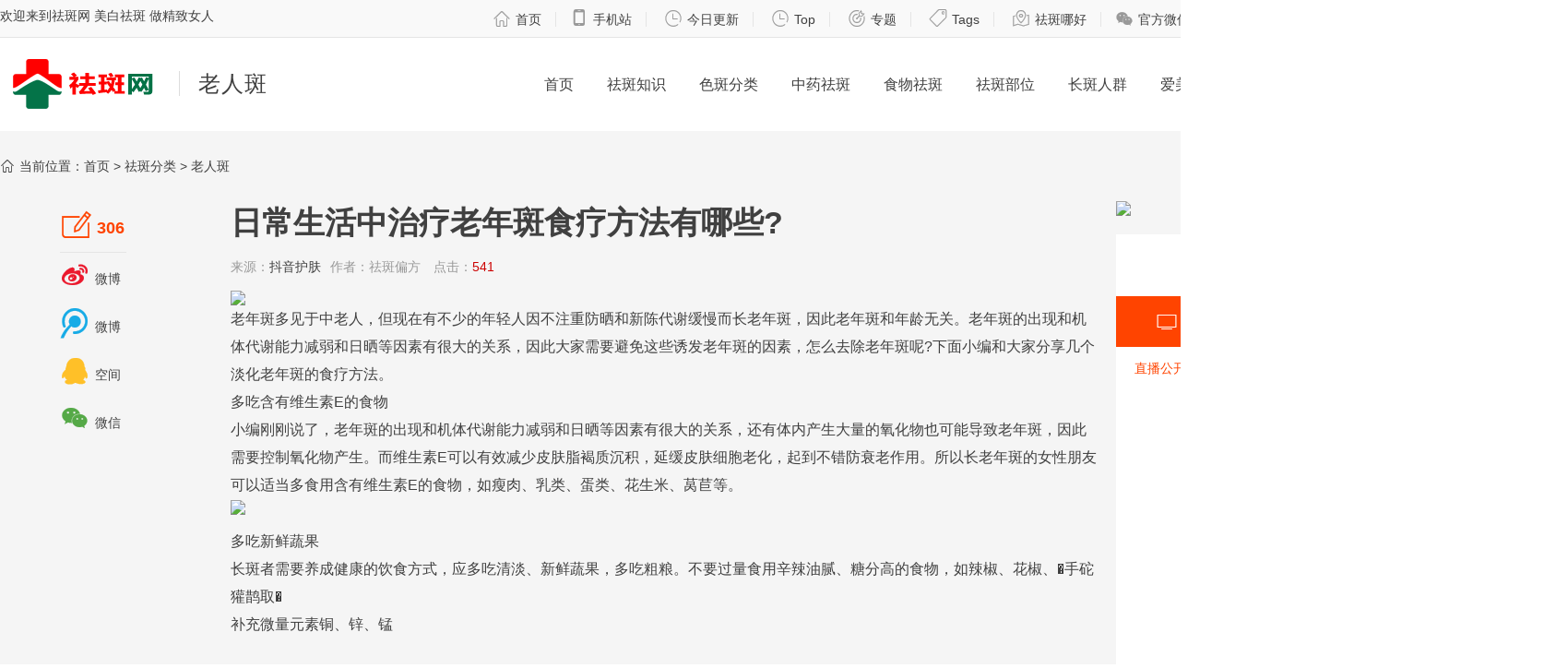

--- FILE ---
content_type: text/html
request_url: http://www.quban18.com/qubanfenlei/laorenban/2474.html
body_size: 10721
content:
<!DOCTYPE HTML>
<html lang="zh-CN" dir="ltr">
<head>
<meta charset="gbk" />
<title>日常生活中治疗老年斑食疗方法有哪些?-中国祛斑网</title>
<meta name="keywords" content="治疗老年斑,食疗方法" />
<meta name="description" content="日常生活中治疗老年斑食疗方法有哪些?" />
<meta name="author" content="中国祛斑网" /> 
<meta name="mobile-agent" content="format=xhtml;url=http://m.quban18.com/e/action/ShowInfo.php?classid=53&id=2474">	
<meta name="msvalidate.01" content="3C6719075D4C91B4CE565E80999A8204" />	
<link rel="stylesheet" href="/skin/quban/css/quban.less" type="text/less" media="screen" />
<link rel="stylesheet" href="/skin/quban/css/iconfont/css/iconfont.css"  />
<link rel="stylesheet" href="/skin/quban/css/form.css" />	
<script src="/skin/quban/js/less-1.1.3.min.js" type="text/javascript"></script>
<script src="/skin/quban/js/jq.js" type="text/javascript"></script>
<script src="/skin/quban/js/jss.js" type="text/javascript"></script>
<script type="text/javascript">
try {var urlhash = window.location.hash;if (!urlhash.match("fromapp"))
{if ((navigator.userAgent.match(/(ipod|iphone|android|coolpad|mmp|smartphone|midp|wap|xoom|symbian|j2me|blackberry|wince)/i)))
{window.location="http://m.quban18.com/e/action/ShowInfo.php?classid=53&id=2474";}}}
catch(err)
{
}</script>
<!--[if IE]>
<script src="/skin/quban/js/html5shiv.js"></script>
<![endif]-->
<script>(function(w,d,s,l,i){w[l]=w[l]||[];w[l].push({'gtm.start':
new Date().getTime(),event:'gtm.js'});var f=d.getElementsByTagName(s)[0],
j=d.createElement(s),dl=l!='dataLayer'?'&l='+l:'';j.async=true;j.src=
'https://www.googletagmanager.com/gtm.js?id='+i+dl;f.parentNode.insertBefore(j,f);
})(window,document,'script','dataLayer','GTM-PXN9NCC');</script>
</head>
<body id="home">
<noscript><iframe src="https://www.googletagmanager.com/ns.html?id=GTM-PXN9NCC"
height="0" width="0" style="display:none;visibility:hidden"></iframe></noscript>
	<div id="page">
		        		<!-- header start -->
		<header id="header" class="header">
    		<section id="mini-header">
      			<nav class="topnav z1 auto w1420">
      			<h3 class="fl fz14">欢迎来到祛斑网  美白祛斑 做精致女人</h3>
        			<p class="fr"><a href="/"><i class="iconfont mr5">&#xe8f3;</i>首页</a><em></em><a href="http://m.quban18.com/"><i class="iconfont mr5">&#xe838;</i>手机站</a><em></em> <a href="http://www.quban18.com/cn/now.html"><i class="iconfont mr5">&#xe8fa;</i>今日更新</a><em></em> <a href="http://www.quban18.com/cn/top.html"><i class="iconfont mr5">&#xe8fa;</i>Top</a><em></em>  <a href="http://www.quban18.com/s/quban-zt.html"><i class="iconfont mr5">&#xe8ef;</i>专题</a><em></em> <a href="http://www.quban18.com/cn/qubantags.html"><i class="iconfont mr5">&#xe67e;</i>Tags</a><em></em>  <a href="http://www.quban18.com/cn/spot.html"><i class="iconfont mr5">&#xe7ec;</i>祛斑哪好</a><em></em><a href="#" rel="external nofollow"><i class="iconfont mr5">&#xe906;</i>官方微信</a><em></em><a href="#" rel="external nofollow"><i class="iconfont mr5">&#xeb15;</i>官方微博</a><em></em></p> 
				</nav>
    		</section>
    		<section class="cb w1440 auto th-nav">
    			<h2 class="logo grid_c6 tal"><a href="/"><img src="/skin/quban/images/logo1.png" alt="中国祛斑网" /></a><a href="/qubanfenlei/laorenban/" alt="老人斑"><strong>老人斑</strong></a></h2>
	  			<nav class="nav grid_c18 fr">
	  				<ul class="listnav fz16 clearfix">
	  					<li class="m fl"><a href="/" class="link">首页</a></li>
						<li class="m fl"><a href="/qubanbaike/" class="link">祛斑知识</a></li>
	  					<li class="m fl">
							<a href="/qubanfenlei/"  class="link">色斑分类</a>
							<!-- <div class="sub dn">
								<div class="container">
									<ul class="w1420 m1 auto clearfix">
										<li><a href="#" rel="external nofollow">企业简介</a></li>
										<li><a href="#" rel="external nofollow">总裁致言</a></li>
									</ul>
								</div>
							</div> -->
						</li>
						<li class="m fl"><a href="/zhongyaoquban/" class="link">中药祛斑</a></li>
						<li class="m fl"><a href="/shiwuquban/" class="link">食物祛斑</a></li>
						<li class="m fl"><a href="/qubanbuwei/" class="link">祛斑部位</a></li>
						<li class="m fl"><a href="/51quban/" class="link">长斑人群</a></li>						
						<li class="m fl"><a href="/aimei/" class="link">爱美女性</a></li>
						<li class="m fl"><a href="/boke/qubanshipin/" class="link">祛斑视频</a></li>
	  				</ul>
	  			</nav>
    		</section>
		</header>
		<!-- header end -->	
		<!-- main body start -->
		<section id="contianer" class="pr cb contianer pt30">
			<nav class="w1420 auto">
					<i class="iconfont mr5">&#xe8f3;</i>当前位置：<a href="/">首页</a>&nbsp;>&nbsp;<a href="/qubanfenlei/">祛斑分类</a>&nbsp;>&nbsp;<a href="/qubanfenlei/laorenban/">老人斑</a></a> 
			</nav>
			<section class="cb w1440 auto mt30">
				<section class="grid_c4">
					<aside class="pr thc-leftbar">
						<nav class="thc-lnav">
							<ul>
								<li><a href="#"><i class="iconfont share1">&#xe691;</i>306</a></li>
								<li><a href="http://v.t.sina.com.cn/share/share.php?url=http://www.quban18.com&title='分享内容'" target="_blank"><i class="iconfont share2">&#xe744;</i>微博</a></li>
								<li><a href="http://v.t.sina.com.cn/share/share.php?url=http://www.quban18.com&title='分享内容'" target="_blank"><i class="iconfont share3">&#xeb16;</i>微博</a></li>
								<li><a href="http://sns.qzone.qq.com/cgi-bin/qzshare/cgi_qzshare_onekey?url=http://www.quban18.com" target="_blank"><i class="iconfont share4">&#xeb2d;</i>空间</a></li>
								<li><a href="#"><i class="iconfont share5">&#xe906;</i>微信</a></li>
							</ul>
						</nav>					
					</aside>
					<aside class="pr thc-leftbar">
						<nav class="thc-lnav2">
							<h4>为您推荐</h4>
            				<ul>
            			    <li><a href="/qubanbaike/">祛斑知识</a></li>
            			    <li><a href="/qubanfenlei/">色斑分类</a></li>
                   			<li><a href="/zhongyaoquban/">中药祛斑</a></li>
                   			<li><a href="/shiwuquban/">食物祛斑</a></li>
                   			<li><a href="/aimei/">爱美女性</a></li>
                   			<li><a href="/boke/qubanshipin/">祛斑视频</a></li>
                			</ul>							
						</nav>					
					</aside>					
				</section>
				<section class="grid_c16 thc-center">
					<article class="thc-arcbody">
						<header class="thc-header">
							<h1>日常生活中治疗老年斑食疗方法有哪些?</h1>
							<p>来源：<span class="mr10"><a href='http://' target=_blank>抖音护肤</a></span>作者：<span class="mr10">祛斑偏方</span> 点击：<span class="red mr10">541</span> </p>
						</header>
						<section class="thc-textbody">
							 <!-- 调用内容页广告2级推荐1条 -->
								<a href="https://shop.win2020.cn/Html/6HHwla.html" rel="external nofollow"><img src="http://www.quban18.com/d/file/banner/ad_c/97443976bc0b509051ca49cb8aa69c5f.jpg" /></a>
														<br />
							<p><a href=http://www.quban18.com/tag/laonianban/>老年<a href=http://www.quban18.com/tag/ban_4098/>斑</a></a>多见于中老人，但现在有不少的年轻人因不注重<a href=http://www.quban18.com/tag/fangshai/>防晒</a>和新陈代谢缓慢而长<a href=http://www.quban18.com/tag/laonianban/>老年<a href=http://www.quban18.com/tag/ban_4098/>斑</a></a>，因此<a href=http://www.quban18.com/tag/laonianbanhenianlingwuguan/><a href=http://www.quban18.com/tag/laonianban/>老年<a href=http://www.quban18.com/tag/ban_4098/>斑</a></a>和年龄无关</a>。<a href=http://www.quban18.com/tag/laonianban/>老年<a href=http://www.quban18.com/tag/ban_4098/>斑</a></a>的出现和机体代谢能力减弱和日晒等因素有很大的关系，因此大家需要避免这些诱发<a href=http://www.quban18.com/tag/laonianban/>老年<a href=http://www.quban18.com/tag/ban_4098/>斑</a></a>的因素，<a href=http://www.quban18.com/tag/zenmequchu/>怎么<a href=http://www.quban18.com/tag/quchu/>去除</a></a><a href=http://www.quban18.com/tag/laonianban/>老年<a href=http://www.quban18.com/tag/ban_4098/>斑</a></a>呢?下面小编和大家<a href=http://www.quban18.com/tag/fenxiang/>分享</a>几个<a href=http://www.quban18.com/tag/danhua/>淡化</a><a href=http://www.quban18.com/tag/laonianban/>老年<a href=http://www.quban18.com/tag/ban_4098/>斑</a></a>的<a href=http://www.quban18.com/tag/shiliao/>食疗</a><a href=http://www.quban18.com/qubanbaike/qubanfangfa/><a href=http://www.quban18.com/tag/fangfa/>方法</a></a>。</p>
<p>多<a href=http://www.quban18.com/tag/chi/>吃</a>含有<a href=http://www.quban18.com/shiwuquban/weishengsuquban/><a href=http://www.quban18.com/tag/weishengsu/>维生素</a></a>E的食物</p>
<p>小编刚刚说了，<a href=http://www.quban18.com/tag/laonianban/>老年<a href=http://www.quban18.com/tag/ban_4098/>斑</a></a>的出现和机体代谢能力减弱和日晒等因素有很大的关系，还有体内产生大量的氧化物也可能导致<a href=http://www.quban18.com/tag/laonianban/>老年<a href=http://www.quban18.com/tag/ban_4098/>斑</a></a>，因此需要控制氧化物产生。而<a href=http://www.quban18.com/shiwuquban/weishengsuquban/><a href=http://www.quban18.com/tag/weishengsu/>维生素</a></a>E可以<a href=http://www.quban18.com/tag/youxiao/>有效</a>减少<a href=http://www.quban18.com/tag/pifu/>皮肤</a>脂褐质沉积，延缓<a href=http://www.quban18.com/tag/pifu/>皮肤</a>细胞老化，起到不错防衰老作用。所以长<a href=http://www.quban18.com/tag/laonianban/>老年<a href=http://www.quban18.com/tag/ban_4098/>斑</a></a>的<a href=http://www.quban18.com/51quban/nvxingquban/><a href=http://www.quban18.com/tag/nvxing/>女性</a></a><a href=http://www.quban18.com/tag/pengyou/>朋友</a>可以适当多食用含有<a href=http://www.quban18.com/shiwuquban/weishengsuquban/><a href=http://www.quban18.com/tag/weishengsu/>维生素</a></a>E的食物，如瘦肉、乳类、蛋类、<a href=http://www.quban18.com/tag/huasheng/>花生</a>米、莴苣等。</p>
<p><img src="http://www.quban18.com/d/file/qubanfenlei/laorenban/294f425e1f5e1f56365f0e4e0f853eec.png" alt="日常生活中<a href=http://www.quban18.com/tag/zhiliao/>治疗</a><a href=http://www.quban18.com/tag/laonianban/>老年<a href=http://www.quban18.com/tag/ban_4098/>斑</a></a><a href=http://www.quban18.com/tag/shiliao/>食疗</a><a href=http://www.quban18.com/qubanbaike/qubanfangfa/><a href=http://www.quban18.com/tag/fangfa/>方法</a></a>" /></p>
<p>多<a href=http://www.quban18.com/tag/chi/>吃</a>新鲜蔬果</p>
<p><a href=http://www.quban18.com/tag/changban/>长<a href=http://www.quban18.com/tag/ban_4098/>斑</a></a>者需要养成健康的<a href=http://www.quban18.com/tag/yinshi/>饮食</a>方式，应多<a href=http://www.quban18.com/tag/chi/>吃</a>清淡、新鲜蔬果，多<a href=http://www.quban18.com/tag/chi/>吃</a>粗粮。不要过量食用辛辣油腻、<a href=http://www.quban18.com/tag/tang/>糖</a>分高的食物，如辣椒、花椒、�<a href=http://www.quban18.com/qubanbuwei/shou/>手</a>砣獾鹊取�</p>
<p>补充微量元素铜、锌、锰</p>
<p>&nbsp;</p>
<center><img alt="" src="https://ss3.bdstatic.com/70cFv8Sh_Q1YnxGkpoWK1HF6hhy/it/u=2028755346,142817793&amp;fm=27&amp;gp=0.jpg" width="300" height="201" /></center>
<p>除了补充<a href=http://www.quban18.com/shiwuquban/weishengsuquban/><a href=http://www.quban18.com/tag/weishengsu/>维生素</a></a>外，也需要补充微量元素铜、锌、锰等，含有其成分的食物有海<a href=http://www.quban18.com/qubanchanpin/>产品</a>、奶、蛋、小麦、小米、黄豆、芝麻、大白菜等等。</p>
<p>采取<a href=http://www.quban18.com/tag/zhongyao/>中药</a><a href=http://www.quban18.com/tag/diaoli/>调理</a></p>
<p>可以选用一些适合自己的<a href=http://www.quban18.com/tag/zhongyao/>中药</a>配方<a href=http://www.quban18.com/tag/diaoli/>调理</a>身体，进而减淡<a href=http://www.quban18.com/tag/laonianban/>老年<a href=http://www.quban18.com/tag/ban_4098/>斑</a></a>。<a href=http://www.quban18.com/tag/zhongyao/>中药</a>有何首乌、绞股蓝、党参、杜仲、五味子、罗布麻、刺梨汁、刺玫果、参花花粉等等，可以选择一些<a href=http://www.quban18.com/tag/zhongyao/>中药</a>制作成配方服用或制作成<a href=http://www.quban18.com/tag/mianmo/>面膜</a>敷<a href=http://www.quban18.com/qubanbuwei/lian/><a href=http://www.quban18.com/tag/lian/>脸</a></a>。</p>
<p>以上是中国<a href=http://www.quban18.com><a href=http://www.quban18.com/tag/ban/>祛<a href=http://www.quban18.com/tag/ban_4098/>斑</a></a>网</a>小编的介绍，小伙伴们都清楚了嘛? 如需了解更多<a href=http://www.quban18.com/tag/meibai/>美白</a><a href=http://www.quban18.com/tag/ban/>祛<a href=http://www.quban18.com/tag/ban_4098/>斑</a></a>问题，欢迎加&quot;<a href=http://www.quban18.com/tag/ban_4098/>斑</a>友&quot;微信，免费获取<a href=http://www.quban18.com/tag/meibai/>美白</a><a href=http://www.quban18.com/tag/ban/>祛<a href=http://www.quban18.com/tag/ban_4098/>斑</a></a>小<a href=http://www.quban18.com/tag/miaozhao/>妙招</a>!</p>							<br />
							<p>
						   以上就是小编为大家介绍的日常生活中治疗老年斑食疗方法有哪些?，希望大家能够从中学习到一些祛斑的小窍门，如果你想变得更美，就赶快把脸上的斑点去掉吧，恢复你应该有的美丽才是最重要的。<br /> 
							中国祛斑网是知名的祛斑网站，主要介绍了各种祛斑方法，让网友知道如何更好地祛斑，怎样祛斑才是科学的，从而帮助网友实现祛斑目标，成功祛斑！<a href="/" title="返回首页" id="goindex"><img src="/skin/quban/images/goindex.jpg" alt="返回首页"/></a></p>
						
							<aside class="weixin_c mt30">
								<div class="pic"><img src="/skin/quban/images/fwechat.jpg"></div>
  								<div class="info">
									<h4>微信扫一扫，免费领取祛斑美白小妙招！</h4>
  									<div class="hint mt10"><b>温馨提示：</b>文章提及有功效及使用方式请在专业人员指导下使用。倘若您想了解更多关于美白祛斑的最新信息，欢迎加中国祛斑网官方微信，<span>免费领取1350篇美白祛斑小妙招！</span></div>
  								</div>
  							</aside>
							<aside class="mt20">
								<div class="bdsharebuttonbox"><a href="#" class="bds_more" data-cmd="more"></a><a href="#" class="bds_qzone" data-cmd="qzone" title="分享到QQ空间"></a><a href="#" class="bds_tsina" data-cmd="tsina" title="分享到新浪微博"></a><a href="#" class="bds_tqq" data-cmd="tqq" title="分享到腾讯微博"></a><a href="#" class="bds_weixin" data-cmd="weixin" title="分享到微信"></a></div>
								<script>window._bd_share_config={"common":{"bdSnsKey":{},"bdText":"","bdMini":"2","bdMiniList":false,"bdPic":"","bdStyle":"1","bdSize":"24"},"share":{}};with(document)0[(getElementsByTagName('head')[0]||body).appendChild(createElement('script')).src='http://bdimg.share.baidu.com/static/api/js/share.js?v=89860593.js?cdnversion='+~(-new Date()/36e5)];</script>
							</aside>								
							<aside class="ad940x90 mt30">
														</aside>	
							
          					<aside class="cb search_keyword mt20">
          						<p>
								
								<i class="iconfont mr5">&#xe67e;</i>
								
								 								<a href="http://www.quban18.com/tag/zhiliaolaonianban/">治疗老年斑</a>&nbsp;&nbsp;
								 								<a href="http://www.quban18.com/tag/shiliaofangfa/">食疗方法</a>&nbsp;&nbsp;
																
								点击【<a href="javascript:" onclick='window.open("http://www.baidu.com/baidu?word=日常生活中治疗老年斑食疗方法有哪些?")' target="_top" title="在百度搜索“日常生活中治疗老年斑食疗方法有哪些?”相关内容"><font color="red">百度搜索本文</font></a>】 
								
								</p>
          					</aside>
          					<aside class="first_time mb30">
          						<p><i class="iconfont mr5">&#xeb14;</i> <a href="/qubanfenlei/laorenban/2474.html" title="日常生活中治疗老年斑食疗方法有哪些?">http://www.quban18.com/qubanfenlei/laorenban/2474.html</a></p>
          					</aside>
							<aside class="cb linkes mt20">
           						<ul>
              						<li style="overflow: hidden; white-space: nowrap;">上一篇：
																					<a href="/qubanfenlei/laorenban/2472.html">教你怎样去除老年斑偏方，你可以试试哦。											</a>
																													
									
									</li>
              						<li style="overflow: hidden; white-space: nowrap;">下一篇：
																					<a href="/qubanfenlei/laorenban/2476.html">大蒜能够祛斑吗?大蒜更合适祛老年斑											</a>
																													</li>
            					</ul>
							</aside>
							<script>
		  function CheckPl(obj)
		  {
		  if(obj.saytext.value=="")
		  {
		  alert("您没什么话要说吗？");
		  obj.saytext.focus();
		  return false;
		  }
		  return true;
		  }
        </script>

<form action="/e/pl/doaction.php" method="post" name="saypl" id="saypl" onsubmit="return CheckPl(document.saypl)">
  <div class="form-item">
    <div class="form-field">
      <label for="codetext">验证码：</label>
      <input name="key" type="text" id="codetext" class="form-text code-text" />
      <div class="code-pic"><img src="http://www.quban18.com/e/ShowKey/?v=pl" align="absmiddle" name="plKeyImg" id="plKeyImg" onclick="plKeyImg.src='http://www.quban18.com/e/ShowKey/?v=pl&t='+Math.random()" title="看不清楚,点击刷新" /></div>
      <input name="nomember" type="checkbox" id="nomember" value="1" checked="checked" /> 匿名发表
    </div>
  </div>
  <div class="form-field">
    <textarea name="saytext" id="saytext" placeholder="我也评两句"></textarea>
    <!-- <p class="form-des">说明注释文字可以放在这里啊</p> -->
    <div class="form-action greybtn"> <span class="submit-wrap">
      <input name="imageField" type="submit" value="发 布" class="submit-btn">
      </span> </div>
  </div>
  <input name="id" type="hidden" id="id" value="2474" />
  <input name="classid" type="hidden" id="classid" value="53" />
  <input name="enews" type="hidden" id="enews" value="AddPl" />
  <input name="repid" type="hidden" id="repid" value="0" />
  <input type="hidden" name="ecmsfrom" value="/qubanfenlei/laorenban/2474.html">
</form>
	
                            <div class="mypl">
			                    <h5>评论（共有 <a href="/e/pl/?classid=53&amp;id=2474"><span id="infocommentnumarea"></span> </a>条评论）</h5>
			                    <ul>
				                     <li id="infocommentarea"></li>
			                    </ul>
		                    </div>
		                    <script src="/e/extend/infocomment/commentajax.php?classid=53&id=2474"></script>
						</section>
						<div class="line"></div>
						<section class="tha-like mb30">
							<nav class="thb-subnav mt30">
								<span class="fr pt10">更多精彩原创内容 <a href="/" rel="external nofollow">来戳一下<i class="iconfont">&#xe673;</i></a></span>
								<h3 class="fl">推荐阅读</h3>
								<p class="fl fz16 info"></p>
							</nav>
							<ul class="cb tha-smbox pt10"> 
																<li>
									<a href="/qubanbaike/jiguangquban/2437.html">
										<div class="pr tha-mvimg">
											<img src="http://www.quban18.com/d/file/qubanbaike/jiguangquban/911ba6eb9cbecac95ab5c0f88e0f346c.jpg" alt="激光祛斑可以祛除哪些斑点?" />
											<span class="pa mvinfo"></span>
										</div>
										<span class="mvtitle ell">激光祛斑可以祛除哪些斑点?</span>
									</a>
								</li>
																<li>
									<a href="/shiwuquban/fengmiquban/3909.html">
										<div class="pr tha-mvimg">
											<img src="http://www.quban18.com/d/file/shiwuquban/fengmiquban/7e7a5bda453e97775220926504246423.jpg" alt="自制蜂蜜祛斑面膜" />
											<span class="pa mvinfo">祛斑需要专人指导，不可乱试</span>
										</div>
										<span class="mvtitle ell">自制蜂蜜祛斑面膜</span>
									</a>
								</li>
																<li>
									<a href="/zhongyaoquban/pugongyingquban/3885.html">
										<div class="pr tha-mvimg">
											<img src="http://www.quban18.com/d/file/zhongyaoquban/pugongyingquban/239c2a8c152bf98f072e12a88e9e8482.jpg" alt="遗传性雀斑能根治吗？蒲公英治疗雀斑方法" />
											<span class="pa mvinfo">祛斑需要专人指导，不可乱试</span>
										</div>
										<span class="mvtitle ell">遗传性雀斑能根治吗？蒲公英治疗雀斑方法</span>
									</a>
								</li>
																<li>
									<a href="/qubanbuwei/etou/3847.html">
										<div class="pr tha-mvimg">
											<img src="http://www.quban18.com/d/file/qubanbuwei/etou/2af360b11fcb60cc0c5781de62da9c09.jpeg" alt="额头长斑是何原因 共享怎么去斑效果最好" />
											<span class="pa mvinfo">祛斑需要专人指导，不可乱试</span>
										</div>
										<span class="mvtitle ell">额头长斑是何原因 共享怎么去斑效果最好</span>
									</a>
								</li>
																	
							</ul>						
						</section>
						<div class="line"></div>
						
					<section class="thb-like mb30">
						<nav class="thb-subnav mt30">
							<span class="fr pt10">更多祛斑信息 <a href="/" rel="external nofollow">来戳一下<i class="iconfont">&#xe673;</i></a></span>
							<h3 class="fl">最新更新</h3>
							<p class="fl fz16 info"></p>
						</nav>
						<ul class="cb thb-listsmbox pt10">
							      					  	<li> 
								<a href="/qubanfenlei/laorenban/2468.html"><img src="http://www.quban18.com/d/file/qubanfenlei/laorenban/6fe6cdb6a9442bbf9961ae14e5c50b7a.png" title="" /></a>
          						<h4><a href="/qubanfenlei/laorenban/2468.html">去除老年斑方法，四个小方法去除老年斑。</a></h4>
								<p>老年斑多见于中老人，也看见于年轻人。老年斑的出现和新陈代谢能力减弱有关，皮肤和身体的代谢能力减弱的话，黑色素就来不及被代谢，就容易沉积在皮肤上，形成老年斑。...</p>
								<p class="thb-mytags"><a href="http://www.quban18.com/tag/quchu/" title="去除" class="c1" target="_blank">去除</a> <a href="http://www.quban18.com/tag/laonianban/" title="老年斑" class="c1" target="_blank">老年斑</a> <a href="http://www.quban18.com/tag/fangfa/" title="方法" class="c1" target="_blank">方法</a> <a href="http://www.quban18.com/tag/sige/" title="四个" class="c1" target="_blank">四个</a> <a href="http://www.quban18.com/tag/xiaofangfa/" title="小方法" class="c1" target="_blank">小方法</a> <a href="http://www.quban18.com/tag/quchulaonianban/" title="去除老年斑" class="c1" target="_blank">去除老年斑</a> 								</p>
          						<p class="thb-info"><span class="t5 fr mr20"><i class="iconfont mr5">&#xe643;</i>45417</span><span class="t1">老人斑</span><span class="t2 mr5">2020-08-19 16:13:53</span></p>
        					</li>
							      					  	<li> 
								<a href="/qubanfenlei/laorenban/2474.html"><img src="http://www.quban18.com/d/file/qubanfenlei/laorenban/294f425e1f5e1f56365f0e4e0f853eec.png" title="" /></a>
          						<h4><a href="/qubanfenlei/laorenban/2474.html">日常生活中治疗老年斑食疗方法有哪些?</a></h4>
								<p>老年斑多见于中老人，但现在有不少的年轻人因不注重防晒和新陈代谢缓慢而长老年斑，因此老年斑和年龄无关。...</p>
								<p class="thb-mytags"><a href="http://www.quban18.com/tag/zhiliaolaonianban/" title="治疗老年斑" class="c1" target="_blank">治疗老年斑</a> <a href="http://www.quban18.com/tag/shiliaofangfa/" title="食疗方法" class="c1" target="_blank">食疗方法</a> 								</p>
          						<p class="thb-info"><span class="t5 fr mr20"><i class="iconfont mr5">&#xe643;</i>45417</span><span class="t1">老人斑</span><span class="t2 mr5">2020-08-19 16:13:53</span></p>
        					</li>
							      					  	<li> 
								<a href="/qubanfenlei/laorenban/2476.html"><img src="http://www.quban18.com/d/file/qubanfenlei/laorenban/49d0b170dc94d01ce748083e90ed3027.jpg" title="" /></a>
          						<h4><a href="/qubanfenlei/laorenban/2476.html">大蒜能够祛斑吗?大蒜更合适祛老年斑</a></h4>
								<p>大蒜能够祛斑吗?当人到了一定的岁数，就容易被一些皮肤问题找上门，皮肤松弛、皱纹、老年斑等等。...</p>
								<p class="thb-mytags"><a href="http://www.quban18.com/tag/dasuannenggouban/" title="大蒜能够祛斑" class="c1" target="_blank">大蒜能够祛斑</a> <a href="http://www.quban18.com/tag/dasuan/" title="大蒜" class="c1" target="_blank">大蒜</a> <a href="http://www.quban18.com/tag/laonianban_6597/" title="祛老年斑" class="c1" target="_blank">祛老年斑</a> 								</p>
          						<p class="thb-info"><span class="t5 fr mr20"><i class="iconfont mr5">&#xe643;</i>45417</span><span class="t1">老人斑</span><span class="t2 mr5">2020-08-19 16:13:53</span></p>
        					</li>
							      					  	<li> 
								<a href="/qubanfenlei/laorenban/2483.html"><img src="http://www.quban18.com/d/file/qubanfenlei/laorenban/f33d103a663157a955303ae9abf4f3fc.png" title="" /></a>
          						<h4><a href="/qubanfenlei/laorenban/2483.html">如何去除老年斑？这样做让你轻松祛除老年斑</a></h4>
								<p>如何去除老年斑?人到一定的年龄，皮肤容易变得松弛、也开始长皱纹、甚至开始长出斑点等等，而老年斑的出现让人看起来都老了好几岁，给爱美的老年人带来很大的烦恼。...</p>
								<p class="thb-mytags"><a href="http://www.quban18.com/tag/quchu/" title="去除" class="c1" target="_blank">去除</a> <a href="http://www.quban18.com/tag/laonianban/" title="老年斑" class="c1" target="_blank">老年斑</a> <a href="http://www.quban18.com/tag/qingsongchu/" title="轻松祛除" class="c1" target="_blank">轻松祛除</a> 								</p>
          						<p class="thb-info"><span class="t5 fr mr20"><i class="iconfont mr5">&#xe643;</i>45417</span><span class="t1">老人斑</span><span class="t2 mr5">2020-08-19 16:13:53</span></p>
        					</li>
							      					  	<li> 
								<a href="/qubanfenlei/laorenban/2512.html"><img src="http://www.quban18.com/d/file/qubanfenlei/laorenban/7e5531bb1909f497e0d69b221e64c0fd.png" title="" /></a>
          						<h4><a href="/qubanfenlei/laorenban/2512.html">怎么去除老年斑呢?有哪些方法?</a></h4>
								<p>到了一定的岁数，皮肤代谢能力就开始减弱，细胞功能也减弱，就容易出现一些皮肤问题，如老年斑，老年斑多发生在面部，影响个人的面容...</p>
								<p class="thb-mytags"><a href="http://www.quban18.com/tag/quchulaonianban/" title="去除老年斑" class="c1" target="_blank">去除老年斑</a> <a href="http://www.quban18.com/tag/younaxiefangfa/" title="有哪些方法" class="c1" target="_blank">有哪些方法</a> 								</p>
          						<p class="thb-info"><span class="t5 fr mr20"><i class="iconfont mr5">&#xe643;</i>45417</span><span class="t1">老人斑</span><span class="t2 mr5">2020-08-19 16:13:53</span></p>
        					</li>
							      					  	<li> 
								<a href="/qubanfenlei/laorenban/2479.html"><img src="http://www.quban18.com/d/file/qubanfenlei/laorenban/5ad1cba7a3cbfd346b6a8c6fe0299b85.jpeg" title="" /></a>
          						<h4><a href="/qubanfenlei/laorenban/2479.html">这些方法可以预防老年斑 ，不看悔大了!</a></h4>
								<p>人都是爱美的，但岁月带来的自然衰老，就容易产生一些皮肤问题，如皮肤老化、皱纹、色斑等等，特别是老年斑。...</p>
								<p class="thb-mytags"><a href="http://www.quban18.com/tag/yufanglaonianban/" title="预防老年斑" class="c1" target="_blank">预防老年斑</a> 								</p>
          						<p class="thb-info"><span class="t5 fr mr20"><i class="iconfont mr5">&#xe643;</i>45417</span><span class="t1">老人斑</span><span class="t2 mr5">2020-08-19 16:13:53</span></p>
        					</li>
														
						</ul>
					</section>						
						
					<section class="thb-like mb30">
						<nav class="thb-subnav mt30">
							<span class="fr pt10">更多祛斑小知识 <a href="/" rel="external nofollow">来戳一下<i class="iconfont">&#xe673;</i></a></span>
							<h3 class="fl">斑花关注</h3>
							<p class="fl fz16 info"></p>
						</nav>
						<ul class="cb thb-listsmbox pt10">
							      					  	<li> 
								<a href="/qubanbaike/qubanfangfa/6305.html"><img src="http://www.quban18.com/d/file/qubanbaike/qubanfangfa/1df089467222fbf06100c7e6f7f92337.png" title=""/></a>
          						<h4><a href="/qubanbaike/qubanfangfa/6305.html">去斑方法,让自己远离色斑有哪些方法</a></h4>
          						<p>脸上长斑点是女性朋友们最讨厌的事情，很多女心发现自己的脸上长斑就开始折腾，会寻找各种各样的方法祛斑，有的不惜购买各种各样的祛斑产品，其实，祛斑的方法有很多很多，...</p>
								<p class="thb-mytags"><a href="http://www.quban18.com/tag/qubanfangfa/" title="去斑方法" class="c1" target="_blank">去斑方法</a> <a href="http://www.quban18.com/tag/liseban/" title="离色斑" class="c1" target="_blank">离色斑</a> 								</p>
          						<p class="thb-info"><span class="t5 fr mr20"><i class="iconfont mr5">&#xe643;</i>55411</span><span class="t1">老人斑</span><span class="t2 mr5">2020-08-19 16:13:53</span></p>
        					</li>
							      					  	<li> 
								<a href="/qubanbaike/qubanxiaopianfang/6304.html"><img src="http://www.quban18.com/d/file/qubanbaike/qubanxiaopianfang/c2c52156899b083eaba676f1aac68646.jpg" title=""/></a>
          						<h4><a href="/qubanbaike/qubanxiaopianfang/6304.html">脸上斑点像芝麻，轻松祛斑只需一招，从此不做一“斑”人</a></h4>
          						<p>女性朋友天生都是爱美的，大家平时对于自己的皮肤保养也是非常重视的，都希望自己能够拥有洁白无瑕的皮肤，但是现实生活中，有些女性朋友的脸上会有一些斑点，不仅会引起女...</p>
								<p class="thb-mytags"><a href="http://www.quban18.com/tag/qingsongban/" title="轻松祛斑" class="c1" target="_blank">轻松祛斑</a> 								</p>
          						<p class="thb-info"><span class="t5 fr mr20"><i class="iconfont mr5">&#xe643;</i>55411</span><span class="t1">老人斑</span><span class="t2 mr5">2020-08-19 16:13:53</span></p>
        					</li>
							      					  	<li> 
								<a href="/qubanzhuanjia/zhuanjiatuan/6303.html"><img src="http://www.quban18.com/d/file/qubanzhuanjia/zhuanjiatuan/4ab206e1c8b634364928d6dee307ba5a.png" title=""/></a>
          						<h4><a href="/qubanzhuanjia/zhuanjiatuan/6303.html">揭秘怎样去斑最有效 这些细节很重要</a></h4>
          						<p>最近很多网友十分的担心祛斑的问题，大部分的网友都是因为晒斑，雀斑以及过敏或者长痘痘造成发炎，留下的色素沉着斑点等等，很多妹子都已经困扰很久了，那怎样去斑最有效呢...</p>
								<p class="thb-mytags"><a href="http://www.quban18.com/tag/jiemi/" title="揭秘" class="c1" target="_blank">揭秘</a> <a href="http://www.quban18.com/tag/zuiyouxiao/" title="最有效" class="c1" target="_blank">最有效</a> 								</p>
          						<p class="thb-info"><span class="t5 fr mr20"><i class="iconfont mr5">&#xe643;</i>55411</span><span class="t1">老人斑</span><span class="t2 mr5">2020-08-19 16:13:53</span></p>
        					</li>
							      					  	<li> 
								<a href="/qubanfenlei/hudieban/3306.html"><img src="http://www.quban18.com/d/file/qubanfenlei/hudieban/a4872f114edbaa02e9925238d2083391.png" title=""/></a>
          						<h4><a href="/qubanfenlei/hudieban/3306.html">7个简单有效的的去除蝴蝶斑的方法</a></h4>
          						<p>蝴蝶斑在女性朋友脸上很常见，特别是中年女性更为常见，还有压力过大、经常熬夜、新陈代谢缓慢、日光照射等也是引起蝴蝶斑的原因。...</p>
								<p class="thb-mytags"><a href="http://www.quban18.com/tag/quchuhudieban/" title="去除蝴蝶斑" class="c1" target="_blank">去除蝴蝶斑</a> <a href="http://www.quban18.com/tag/fangfa/" title="方法" class="c1" target="_blank">方法</a> 								</p>
          						<p class="thb-info"><span class="t5 fr mr20"><i class="iconfont mr5">&#xe643;</i>55411</span><span class="t1">老人斑</span><span class="t2 mr5">2020-08-19 16:13:53</span></p>
        					</li>
							      					  	<li> 
								<a href="/qubanfenlei/hudieban/3321.html"><img src="http://www.quban18.com/d/file/qubanfenlei/hudieban/3dfa312fcdf74215e1716c28c1485fe8.png" title=""/></a>
          						<h4><a href="/qubanfenlei/hudieban/3321.html">去除蝴蝶斑的方法和日常护理</a></h4>
          						<p>去除蝴蝶斑的方法和日常护理，蝴蝶斑是一种常见的色素性的皮肤问题，也叫黄褐斑、妊娠斑、肝斑。形成原因繁杂，如内分泌失调、日晒、服用避孕药、慢性疾病等。...</p>
								<p class="thb-mytags"><a href="http://www.quban18.com/tag/quchu/" title="去除" class="c1" target="_blank">去除</a> <a href="http://www.quban18.com/tag/hudieban/" title="蝴蝶斑" class="c1" target="_blank">蝴蝶斑</a> <a href="http://www.quban18.com/tag/fangfa/" title="方法" class="c1" target="_blank">方法</a> <a href="http://www.quban18.com/tag/richanghuli/" title="日常护理" class="c1" target="_blank">日常护理</a> 								</p>
          						<p class="thb-info"><span class="t5 fr mr20"><i class="iconfont mr5">&#xe643;</i>55411</span><span class="t1">老人斑</span><span class="t2 mr5">2020-08-19 16:13:53</span></p>
        					</li>
							      					  	<li> 
								<a href="/qubanfenlei/huangheban/2114.html"><img src="http://www.quban18.com/d/file/qubanfenlei/huangheban/5aebc3d18cbcc9cfd02a8f101fb52e81.jpg" title=""/></a>
          						<h4><a href="/qubanfenlei/huangheban/2114.html">教你快速消除黄褐斑的四大秘方</a></h4>
          						<p>大家对色斑都抱着除之而后快的态度，特别是黄褐斑，因为黄褐斑比较难去除，所用的祛斑方法却不太明显，如何有效去除黄褐斑?

	　...</p>
								<p class="thb-mytags"><a href="http://www.quban18.com/tag/kuaisuxiaochu/" title="快速消除" class="c1" target="_blank">快速消除</a> <a href="http://www.quban18.com/tag/huangheban/" title="黄褐斑" class="c1" target="_blank">黄褐斑</a> <a href="http://www.quban18.com/tag/mifang/" title="秘方" class="c1" target="_blank">秘方</a> 								</p>
          						<p class="thb-info"><span class="t5 fr mr20"><i class="iconfont mr5">&#xe643;</i>55411</span><span class="t1">老人斑</span><span class="t2 mr5">2020-08-19 16:13:53</span></p>
        					</li>
														
						</ul>
					</section>							

					</article>
				</section>
				<aside class="grid_c4">
					<aside id="thc-ad220" class="ad220x60 mb20">
						 <!-- 调用内容页广告3级推荐1条 -->
							<a href="https://shop.win2020.cn/Html/6HHwla.html" rel="external nofollow"><img src="http://www.quban18.com/d/file/banner/ad_c/7c9391f62397f7e46aa89755af332c9a.jpg" /></a>
											</aside>	
					<aside class="thb-book mt20">
						<!-- <h4>女星美白祛斑秘笈</h4> -->
						<ul>
							<li>
								<a href="https://shop.win2020.cn/Html/6HHwla.html" rel="external nofollow">
									<img src="http://pic.youhuiwang.win/data/0000/07/1575870371142.jpg" />
								</a>
							</li>					
						</ul>
					</aside>					
					<aside class="tha-live">
					<h3 class="fz20 tac"><i class="iconfont mr10">&#xe63e;</i>直播公开课</h3>
					<div class="hd">
						<ul>
							<li><a href="#" rel="external nofollow">直播公开课</a></li>
							<li><a href="#" rel="external nofollow">更多</a></li>
						</ul>
					</div>
					<div class="bd tal mt10 ml20 mr20">
						<ul>
															
						</ul>
						<ul>
							<li>
							</li>
						</ul>
					</div>					
					</aside>

				</aside>
				<aside class="cb"></aside>
			</section>				
		</section>
		<!-- main body end -->
        <!-- footer start -->
					<footer id="footer" class="cb auto pt10 footer">
  			<section class="copyright w1420 auto">
  				<aside class="about_link pt20"> <a href="tel:16620106848" rel="nofollow" class="seoquake-nofollow">商务合作</a> <span>|</span> <a href="tel:16620106848" rel="nofollow" class="seoquake-nofollow">联系我们</a> <span>|</span> <a href="#" rel="nofollow" class="seoquake-nofollow">免责声明</a> <span>|</span> <a href="tel:16620106848" rel="nofollow" class="seoquake-nofollow">意见反馈</a> <span>|</span> <a href="#" rel="nofollow" class="seoquake-nofollow">友情链接</a> <span>|</span> <a href="http://www.quban18.com/sitemap/in.xml">网站地图</a> <span>|</span> <a href="http://www.quban18.com/sitemap/tag.xml">TAG标签</a></aside>
				<p class="cb pt20 tac">本网站设计及数据均受版权保护，任何公司及个人不得以任何方式复制，违者将依法追究责任，特此声明</p>
    			<p class="pt10 tac">Copyright  &copy; 2016-2018  <!-- <a target="_blank" href="http://www.quban18.com/">中国祛斑网</a> --> 广州埃摩森网络科技有限公司 版权所有 粤ICP备 <a href="http://beian.miit.gov.cn/" rel="nofollow" class="seoquake-nofollow">粤ICP备18095197号-3</a>
				</p>
  			</section>
		</footer>
<script>
(function(){
    var bp = document.createElement('script');
    var curProtocol = window.location.protocol.split(':')[0];
    if (curProtocol === 'https') {
        bp.src = 'https://zz.bdstatic.com/linksubmit/push.js';
    }
    else {
        bp.src = 'http://push.zhanzhang.baidu.com/push.js';
    }
    var s = document.getElementsByTagName("script")[0];
    s.parentNode.insertBefore(bp, s);
})();
</script>

<script src="https://qq.ad28.top/assets/layer/ai_service_diy_4.js?v=1711507701" charset="UTF-8"> </script>
        <!-- footer end -->
		
	</div>
</body>
<script src="/skin/quban/js/sticky.js"></script>  <!-- 内容页固定边栏 -->
</html>

--- FILE ---
content_type: text/html; charset=gb2312
request_url: http://www.quban18.com/e/extend/infocomment/?classid=53&id=2474&doaction=&page=0&t=0.3842986610553625
body_size: 170
content:
0<!--empirecms.infocomment--><table width="100%" border="0" cellspacing="1" cellpadding="3">
  <tr>
    <td><div class="epages" align="right"></div></td>
  </tr>
</table>

--- FILE ---
content_type: text/css
request_url: http://www.quban18.com/skin/quban/css/iconfont/css/iconfont.css
body_size: 12993
content:
@charset "utf-8";

@font-face {
  font-family: 'iconfont';
  src: url('./font.eot'); /* IE9*/
  src: url('./font.eot?#iefix') format('embedded-opentype'), /* IE6-IE8 */
  url('./font.woff') format('woff'), /* chrome、firefox */
  url('./font.ttf') format('truetype'), /* chrome、firefox、opera、Safari, Android, iOS 4.2+*/
  url('./font.svg#iconfont') format('svg'); /* iOS 4.1- */
}

.iconfont {
  font-family:"iconfont" !important;
  font-size:16px;
  font-style:normal;
  -webkit-font-smoothing: antialiased;
  -webkit-text-stroke-width: 0.2px;
  -moz-osx-font-smoothing: grayscale;
}
.icon-tianse:before { content: "\e979"; }
.icon-hebing:before { content: "\e97a"; }
.icon-fengbi:before { content: "\e97b"; }
.icon-jiedian:before { content: "\e97c"; }
.icon-daxiao:before { content: "\e97d"; }
.icon-shuipingzuo:before { content: "\e97e"; }
.icon-shuangyuzuo:before { content: "\e97f"; }
.icon-mojiezuo:before { content: "\e980"; }
.icon-chunvzuo:before { content: "\e981"; }
.icon-shizizuo:before { content: "\e982"; }
.icon-juxiezuo:before { content: "\e983"; }
.icon-tianhezuo:before { content: "\e984"; }
.icon-sheshouzuo:before { content: "\e985"; }
.icon-tianchengzuo:before { content: "\e986"; }
.icon-shuangzizuo:before { content: "\e987"; }
.icon-jinniuzuo:before { content: "\e988"; }
.icon-muyangzuo:before { content: "\e989"; }
.icon-yunshangchuan:before { content: "\e98a"; }
.icon-xin:before { content: "\e98b"; }
.icon-bianji:before { content: "\e98c"; }
.icon-shangchuan:before { content: "\e98d"; }
.icon-shangchuan1:before { content: "\e98e"; }
.icon-liebiao:before { content: "\e98f"; }
.icon-fasong:before { content: "\e990"; }
.icon-chongzhi:before { content: "\e991"; }
.icon-leqi:before { content: "\e992"; }
.icon-bingxiang:before { content: "\e993"; }
.icon-kafei:before { content: "\e994"; }
.icon-yaopin:before { content: "\e995"; }
.icon-xiaofeizhebaozhang:before { content: "\e996"; }
.icon-xinshoushanglu:before { content: "\e997"; }
.icon-fukuanfangshi:before { content: "\e998"; }
.icon-taobaotese:before { content: "\e999"; }
.icon-qita:before { content: "\e99a"; }
.icon-jiaofei:before { content: "\e99b"; }
.icon-yinle:before { content: "\e99c"; }
.icon-dianzishu:before { content: "\e99d"; }
.icon-licai:before { content: "\e99e"; }
.icon-waimai:before { content: "\e99f"; }
.icon-dianyingpiao:before { content: "\e9a0"; }
.icon-caipiao:before { content: "\e9a1"; }
.icon-baoxian:before { content: "\e9a2"; }
.icon-lvxing:before { content: "\e9a3"; }
.icon-wangyou:before { content: "\e9a4"; }
.icon-huafei:before { content: "\e9a5"; }
.icon-quanbu:before { content: "\e9a6"; }
.icon-Uzhan:before { content: "\e9a7"; }
.icon-wenzhang:before { content: "\e9a8"; }
.icon-dianpu:before { content: "\e9a9"; }
.icon-tupian:before { content: "\e9aa"; }
.icon-baobei:before { content: "\e9ab"; }
.icon-pinpai:before { content: "\e9ac"; }
.icon-zhezhi:before { content: "\e9ad"; }
.icon-nvren:before { content: "\e9ae"; }
.icon-tanghulu:before { content: "\e9af"; }
.icon-shousi:before { content: "\e9b0"; }
.icon-regou:before { content: "\e9b1"; }
.icon-lengyin:before { content: "\e9b2"; }
.icon-tiantianquan:before { content: "\e9b3"; }
.icon-beizi:before { content: "\e9b4"; }
.icon-jiangefuhao:before { content: "\e9b5"; }
.icon-hanbao:before { content: "\e9b6"; }
.icon-yangshengqi:before { content: "\e9b7"; }
.icon-kouhong:before { content: "\e9b8"; }
.icon-yongjing:before { content: "\e9b9"; }
.icon-dianyundou:before { content: "\e9ba"; }
.icon-yingpan:before { content: "\e9bb"; }
.icon-juanzhi:before { content: "\e9bc"; }
.icon-dianhuaji:before { content: "\e9bd"; }
.icon-bangqiu:before { content: "\e9be"; }
.icon-shouyinji:before { content: "\e9bf"; }
.icon-zhangpeng:before { content: "\e9c0"; }
.icon-erhuan:before { content: "\e9c1"; }
.icon-lvxingdai:before { content: "\e9c2"; }
.icon-dianfengshan:before { content: "\e9c3"; }
.icon-qukuanji:before { content: "\e9c4"; }
.icon-xingguang:before { content: "\e9c5"; }
.icon-biaoqian:before { content: "\e9c6"; }
.icon-shanshuo:before { content: "\e9c7"; }
.icon-qipao:before { content: "\e9c8"; }
.icon-rili:before { content: "\e9c9"; }
.icon-yinle1:before { content: "\e9ca"; }
.icon-xiyiji:before { content: "\e9cb"; }
.icon-duihuakuang:before { content: "\e9cc"; }
.icon-kongdiao:before { content: "\e9cd"; }
.icon-jieri:before { content: "\e9ce"; }
.icon-keai:before { content: "\e9cf"; }
.icon-jishiqi:before { content: "\e9d0"; }
.icon-yiyaoxiang:before { content: "\e9d1"; }
.icon-weixianwupin:before { content: "\e9d2"; }
.icon-xianglian:before { content: "\e9d3"; }
.icon-qiandai:before { content: "\e9d4"; }
.icon-dengshanxie:before { content: "\e9d5"; }
.icon-pingbandiannao:before { content: "\e9d6"; }
.icon-bingxiang1:before { content: "\e9d7"; }
.icon-jiashiqi:before { content: "\e9d8"; }
.icon-jianguo:before { content: "\e9d9"; }
.icon-yingerche:before { content: "\e9da"; }
.icon-Txu:before { content: "\e9db"; }
.icon-naifen:before { content: "\e9dc"; }
.icon-yingerchuang:before { content: "\e9dd"; }
.icon-MP3:before { content: "\e9de"; }
.icon-daohangyi:before { content: "\e9df"; }
.icon-chuang:before { content: "\e9e0"; }
.icon-luntai:before { content: "\e9e1"; }
.icon-zixingche:before { content: "\e9e2"; }
.icon-touyingyi:before { content: "\e9e3"; }
.icon-paobuji:before { content: "\e9e4"; }
.icon-shuzhuo:before { content: "\e9e5"; }
.icon-lvguo:before { content: "\e9e6"; }
.icon-gaoerfugan:before { content: "\e9e7"; }
.icon-yinxiang:before { content: "\e9e8"; }
.icon-neiyi:before { content: "\e9e9"; }
.icon-maozi:before { content: "\e9ea"; }
.icon-jiu:before { content: "\e9eb"; }
.icon-yundongxie:before { content: "\e9ec"; }
.icon-qingjiji:before { content: "\e9ed"; }
.icon-yusan:before { content: "\e9ee"; }
.icon-yinliao:before { content: "\e9ef"; }
.icon-jiandao:before { content: "\e9f0"; }
.icon-qunzi:before { content: "\e9f1"; }
.icon-weishengmian:before { content: "\e9f2"; }
.icon-liwu:before { content: "\e9f3"; }
.icon-niaobushi:before { content: "\e9f4"; }
.icon-wanju:before { content: "\e9f5"; }
.icon-renwu:before { content: "\e9f6"; }
.icon-xianshiqi:before { content: "\e9f7"; }
.icon-zhaoxiangji:before { content: "\e9f8"; }
.icon-pixie:before { content: "\e9f9"; }
.icon-shiwu:before { content: "\e9fa"; }
.icon-PMP:before { content: "\e9fb"; }
.icon-danfanxiangji:before { content: "\e9fc"; }
.icon-lianyiqun:before { content: "\e9fd"; }
.icon-hufupin:before { content: "\e9fe"; }
.icon-dianshiji:before { content: "\e9ff"; }
.icon-gaogenxie:before { content: "\ea00"; }
.icon-diaodai:before { content: "\ea01"; }
.icon-nvbao:before { content: "\ea02"; }
.icon-yundong:before { content: "\ea03"; }
.icon-kuzi:before { content: "\ea04"; }
.icon-shafa:before { content: "\ea05"; }
.icon-naiping:before { content: "\ea06"; }
.icon-tushu:before { content: "\ea07"; }
.icon-shouji:before { content: "\ea08"; }
.icon-jiezhi:before { content: "\ea09"; }
.icon-dianchi:before { content: "\ea0a"; }
.icon-shoubiao:before { content: "\ea0b"; }
.icon-dianfanguo:before { content: "\ea0c"; }
.icon-bijiben:before { content: "\ea0d"; }
.icon-dayinji:before { content: "\ea0e"; }
.icon-xizhuang:before { content: "\ea0f"; }
.icon-youxi:before { content: "\ea10"; }
.icon-jihetuxing:before { content: "\ea11"; }
.icon-zhiwu:before { content: "\ea12"; }
.icon-dongwu:before { content: "\ea13"; }
.icon-duihua:before { content: "\ea14"; }
.icon-tuijian:before { content: "\ea15"; }
.icon-renzhengyonghu:before { content: "\ea16"; }
.icon-caidai:before { content: "\ea17"; }
.icon-zhengque:before { content: "\ea18"; }
.icon-cuowu:before { content: "\ea19"; }
.icon-jinzhi:before { content: "\ea1a"; }
.icon-tixing:before { content: "\ea1b"; }
.icon-tishi:before { content: "\ea1c"; }
.icon-jinggao:before { content: "\ea1d"; }
.icon-bangzhu:before { content: "\ea1e"; }
.icon-wangluo:before { content: "\ea1f"; }
.icon-chuangyi:before { content: "\ea20"; }
.icon-zhanghu:before { content: "\ea21"; }
.icon-jianqie:before { content: "\ea22"; }
.icon-wenjian:before { content: "\ea23"; }
.icon-bianjiwenjian:before { content: "\ea24"; }
.icon-dengdaiwenjian:before { content: "\ea25"; }
.icon-shanchuwenjian:before { content: "\ea26"; }
.icon-jianqiewenjian:before { content: "\ea27"; }
.icon-fuzhiwenjian:before { content: "\ea28"; }
.icon-sousuowenjian:before { content: "\ea29"; }
.icon-dengdai:before { content: "\ea2a"; }
.icon-wenjianjia:before { content: "\ea2b"; }
.icon-xinzengwenjianjia:before { content: "\ea2c"; }
.icon-shanchuwenjianjia:before { content: "\ea2d"; }
.icon-weidaqiadewenjianjia:before { content: "\ea2e"; }
.icon-suoding:before { content: "\ea2f"; }
.icon-ziliaoku:before { content: "\ea30"; }
.icon-ziti:before { content: "\ea31"; }
.icon-wangzhanzhu:before { content: "\ea32"; }
.icon-bingtu:before { content: "\ea33"; }
.icon-shuzhuangtu:before { content: "\ea34"; }
.icon-quxiantu:before { content: "\ea35"; }
.icon-zhexiantu:before { content: "\ea36"; }
.icon-APIjieru:before { content: "\ea37"; }
.icon-dingxiang:before { content: "\ea38"; }
.icon-jingquedingxiang:before { content: "\ea39"; }
.icon-guanggaozhu:before { content: "\ea3a"; }
.icon-shejishi:before { content: "\ea3b"; }
.icon-nanshangjia:before { content: "\ea3c"; }
.icon-nvshangjia:before { content: "\ea3d"; }
.icon-tianjiashangjia:before { content: "\ea3e"; }
.icon-xingqudingxiang:before { content: "\ea3f"; }
.icon-jingjia:before { content: "\ea40"; }
.icon-zhizhen:before { content: "\ea41"; }
.icon-jihuo:before { content: "\ea42"; }
.icon-chajian:before { content: "\ea43"; }
.icon-tubiao:before { content: "\ea44"; }
.icon-jihua:before { content: "\ea45"; }
.icon-tianjiajihua:before { content: "\ea46"; }
.icon-mulu:before { content: "\ea47"; }
.icon-guanggaowei:before { content: "\ea48"; }
.icon-tianjiaguanggaowei:before { content: "\ea49"; }
.icon-shangjiaqun:before { content: "\ea4a"; }
.icon-shoujidianzhao:before { content: "\ea4b"; }
.icon-dianzhao:before { content: "\ea4c"; }
.icon-tuwendianzhao:before { content: "\ea4d"; }
.icon-diaojie:before { content: "\ea4e"; }
.icon-kejian:before { content: "\ea4f"; }
.icon-bukejian:before { content: "\ea50"; }
.icon-biaoshengbang:before { content: "\ea51"; }
.icon-guanliyuan:before { content: "\ea52"; }
.icon-jinbi:before { content: "\ea53"; }
.icon-jinbizhuanchu:before { content: "\ea54"; }
.icon-jinbitixian:before { content: "\ea55"; }
.icon-jinbizhuanru:before { content: "\ea56"; }
.icon-jifei:before { content: "\ea57"; }
.icon-yemiantuiguang:before { content: "\ea58"; }
.icon-tuiguangguanggaowei:before { content: "\ea59"; }
.icon-guanggaozhuhuodongtuiguang:before { content: "\ea5a"; }
.icon-yongyan:before { content: "\ea5b"; }
.icon-xinshouxuetang:before { content: "\ea5c"; }
.icon-shangchuansucai:before { content: "\ea5d"; }
.icon-tongtou:before { content: "\ea5e"; }
.icon-qudaoxiaoguo:before { content: "\ea5f"; }
.icon-qudaoguanli:before { content: "\ea60"; }
.icon-tuiguangqudao:before { content: "\ea61"; }
.icon-tuiguangdanyuange:before { content: "\ea62"; }
.icon-xifen:before { content: "\ea63"; }
.icon-xitongtuisong:before { content: "\ea64"; }
.icon-jiangpai:before { content: "\ea65"; }
.icon-taobaoketuiguang:before { content: "\ea66"; }
.icon-zhanghumingxi:before { content: "\ea67"; }
.icon-michi:before { content: "\ea68"; }
.icon-zhifubao:before { content: "\ea69"; }
.icon-zizhutuiguang:before { content: "\ea6a"; }
.icon-guanli:before { content: "\ea6b"; }
.icon-jihuabaobiao:before { content: "\ea6c"; }
.icon-morenchujia:before { content: "\ea6d"; }
.icon-qibujia:before { content: "\ea6e"; }
.icon-jingjiaziyuanwei:before { content: "\ea6f"; }
.icon-dingjiaziyuanwei:before { content: "\ea70"; }
.icon-zhanghubaobiao:before { content: "\ea71"; }
.icon-quanwangjingjiabaobiao:before { content: "\ea72"; }
.icon-wangzhanshezhi:before { content: "\ea73"; }
.icon-genzongmubiaoshezhi:before { content: "\ea74"; }
.icon-wangzhanguanli:before { content: "\ea75"; }
.icon-genzongmubiaoguanli:before { content: "\ea76"; }
.icon-paixu:before { content: "\ea77"; }
.icon-xiangzuo:before { content: "\ea78"; }
.icon-xiangshang:before { content: "\ea79"; }
.icon-xiangyou:before { content: "\ea7a"; }
.icon-jieri1:before { content: "\ea7b"; }
.icon-keaide:before { content: "\ea7c"; }
.icon-biaoqian1:before { content: "\ea7d"; }
.icon-shanshuo1:before { content: "\ea7e"; }
.icon-duosucai:before { content: "\ea7f"; }
.icon-yunxiazai:before { content: "\ea80"; }
.icon-weixiao:before { content: "\ea81"; }
.icon-chijing:before { content: "\ea82"; }
.icon-dai:before { content: "\ea83"; }
.icon-shuaku:before { content: "\ea84"; }
.icon-mogui:before { content: "\ea85"; }
.icon-ganga:before { content: "\ea86"; }
.icon-qin:before { content: "\ea87"; }
.icon-nu:before { content: "\ea88"; }
.icon-zhayan:before { content: "\ea89"; }
.icon-shengqi:before { content: "\ea8a"; }
.icon-ma:before { content: "\ea8b"; }
.icon-bishi:before { content: "\ea8c"; }
.icon-maimeng:before { content: "\ea8d"; }
.icon-jingdai:before { content: "\ea8e"; }
.icon-yun:before { content: "\ea8f"; }
.icon-facebook:before { content: "\ea90"; }
.icon-shouye:before { content: "\ea91"; }
.icon-sousuo:before { content: "\ea92"; }
.icon-yonghu:before { content: "\ea93"; }
.icon-heimingdan:before { content: "\ea94"; }
.icon-fenxiang:before { content: "\ea95"; }
.icon-wenben:before { content: "\ea96"; }
.icon-baocun:before { content: "\ea97"; }
.icon-duihua1:before { content: "\ea98"; }
.icon-biaoqing:before { content: "\ea99"; }
.icon-wuliu:before { content: "\ea9a"; }
.icon-dianpu1:before { content: "\ea9b"; }
.icon-mingpian:before { content: "\ea9c"; }
.icon-tupian1:before { content: "\ea9d"; }
.icon-youjian:before { content: "\ea9e"; }
.icon-xiaoliang:before { content: "\ea9f"; }
.icon-chexiao:before { content: "\eaa0"; }
.icon-zhongzuo:before { content: "\eaa1"; }
.icon-zanyang:before { content: "\eaa2"; }
.icon-piping:before { content: "\eaa3"; }
.icon-shezhi:before { content: "\eaa4"; }
.icon-shanchu:before { content: "\eaa5"; }
.icon-wangwang:before { content: "\eaa6"; }
.icon-qita1:before { content: "\eaa7"; }
.icon-xinxi:before { content: "\eaa8"; }
.icon-bangzhu1:before { content: "\eaa9"; }
.icon-shoucang:before { content: "\eaaa"; }
.icon-xiai:before { content: "\eaab"; }
.icon-xiaozhushou:before { content: "\eaac"; }
.icon-yuyin:before { content: "\eaad"; }
.icon-gouwuche:before { content: "\eaae"; }
.icon-erji:before { content: "\eaaf"; }
.icon-weizhi:before { content: "\eab0"; }
.icon-haoyou:before { content: "\eab1"; }
.icon-chazhaoyonghu:before { content: "\eab2"; }
.icon-tianjiayonghu:before { content: "\eab3"; }
.icon-kulian:before { content: "\eab4"; }
.icon-bianji1:before { content: "\eab5"; }
.icon-renminbi:before { content: "\eab6"; }
.icon-zhaoxiangji1:before { content: "\eab7"; }
.icon-biaoqian2:before { content: "\eab8"; }
.icon-jian:before { content: "\eab9"; }
.icon-jia:before { content: "\eaba"; }
.icon-cuowu1:before { content: "\eabb"; }
.icon-zhengque1:before { content: "\eabc"; }
.icon-nvren1:before { content: "\eabd"; }
.icon-wenbenshuru:before { content: "\eabe"; }
.icon-xiaosuolvetu:before { content: "\eabf"; }
.icon-suijiyonghu:before { content: "\eac0"; }
.icon-fujian:before { content: "\eac1"; }
.icon-shuaxin:before { content: "\eac2"; }
.icon-dantupailie:before { content: "\eac3"; }
.icon-daliebiao:before { content: "\eac4"; }
.icon-dasuolvetuliebiao:before { content: "\eac5"; }
.icon-pubuliu:before { content: "\eac6"; }
.icon-liebiao1:before { content: "\eac7"; }
.icon-shipin:before { content: "\eac8"; }
.icon-xiazai:before { content: "\eac9"; }
.icon-guolv:before { content: "\eaca"; }
.icon-fasongyoujian:before { content: "\eacb"; }
.icon-tixingshezhi:before { content: "\eacc"; }
.icon-zhenduan:before { content: "\eacd"; }
.icon-bianjimoban:before { content: "\eace"; }
.icon-daoruchuangyi:before { content: "\eacf"; }
.icon-zhantie:before { content: "\ead0"; }
.icon-kaishi:before { content: "\ead1"; }
.icon-wancheng:before { content: "\ead2"; }
.icon-xiangyou1:before { content: "\ead3"; }
.icon-xiangzuo1:before { content: "\ead4"; }
.icon-xiangshang1:before { content: "\ead5"; }
.icon-xiangxia:before { content: "\ead6"; }
.icon-taobao:before { content: "\ead7"; }
.icon-juhuasuan:before { content: "\ead8"; }
.icon-tianmao:before { content: "\ead9"; }
.icon-yingyong:before { content: "\eada"; }
.icon-jia1:before { content: "\eadb"; }
.icon-jian1:before { content: "\eadc"; }
.icon-jiangjia:before { content: "\eadd"; }
.icon-gouwucheman:before { content: "\eade"; }
.icon-gouwuchekong:before { content: "\eadf"; }
.icon-yingyongzhongxin:before { content: "\eae0"; }
.icon-gengxin:before { content: "\eae1"; }
.icon-tuichu:before { content: "\eae2"; }
.icon-huangguan:before { content: "\eae3"; }
.icon-zanting:before { content: "\eae4"; }
.icon-juzuo:before { content: "\eae5"; }
.icon-juzhong:before { content: "\eae6"; }
.icon-juyou:before { content: "\eae7"; }
.icon-hengpai:before { content: "\eae8"; }
.icon-shupai:before { content: "\eae9"; }
.icon-zuosuojin:before { content: "\eaea"; }
.icon-yousuojin:before { content: "\eaeb"; }
.icon-chuizhisuofang:before { content: "\eaec"; }
.icon-shuipingsuofang:before { content: "\eaed"; }
.icon-xieti:before { content: "\eaee"; }
.icon-zuishangbu:before { content: "\eaef"; }
.icon-zuixiabu:before { content: "\eaf0"; }
.icon-suoding1:before { content: "\eaf1"; }
.icon-jinzhi1:before { content: "\eaf2"; }
.icon-shezhi1:before { content: "\eaf3"; }
.icon-luyin:before { content: "\eaf4"; }
.icon-jinru:before { content: "\eaf5"; }
.icon-banfen:before { content: "\eaf6"; }
.icon-zhuanwan:before { content: "\eaf7"; }
.icon-gaosu:before { content: "\eaf8"; }
.icon-tao:before { content: "\eaf9"; }
.icon-dakaixinxi:before { content: "\eafa"; }
.icon-jiesuo:before { content: "\eafb"; }
.icon-tuige:before { content: "\eafc"; }
.icon-yingyongzhongxin1:before { content: "\eafd"; }
.icon-tuwenxiangqing:before { content: "\eafe"; }
.icon-wenbenshuru1:before { content: "\eaff"; }
.icon-weiju:before { content: "\eb00"; }
.icon-yuanjing:before { content: "\eb01"; }
.icon-gaoqingshexiang:before { content: "\eb02"; }
.icon-renxiang:before { content: "\eb03"; }
.icon-fengjing:before { content: "\eb04"; }
.icon-yejing:before { content: "\eb05"; }
.icon-quanjing:before { content: "\eb06"; }
.icon-zipaimoshi:before { content: "\eb07"; }
.icon-zuoshang:before { content: "\eb08"; }
.icon-xiangshang2:before { content: "\eb09"; }
.icon-youshang:before { content: "\eb0a"; }
.icon-zuoxia:before { content: "\eb0b"; }
.icon-xiangxia1:before { content: "\eb0c"; }
.icon-youxia:before { content: "\eb0d"; }
.icon-xiangzuo2:before { content: "\eb0e"; }
.icon-xiangyou2:before { content: "\eb0f"; }
.icon-fangshai:before { content: "\eb10"; }
.icon-huazhuangshui:before { content: "\eb11"; }
.icon-ruye:before { content: "\eb12"; }
.icon-weibolu:before { content: "\eb13"; }
.icon-lianjie:before { content: "\eb14"; }
.icon-xinlangweibo:before { content: "\eb15"; }
.icon-tengxunweibo:before { content: "\eb16"; }
.icon-huan:before { content: "\eb17"; }
.icon-hebingdanyuan:before { content: "\eb18"; }
.icon-suohui:before { content: "\eb19"; }
.icon-suoxiao:before { content: "\eb1a"; }
.icon-fangda:before { content: "\eb1b"; }
.icon-yidong:before { content: "\eb1c"; }
.icon-quanping:before { content: "\eb1d"; }
.icon-suoxiao1:before { content: "\eb1e"; }
.icon-fangda1:before { content: "\eb1f"; }
.icon-xinjianchuangkou:before { content: "\eb20"; }
.icon-xinchuangkoudakai:before { content: "\eb21"; }
.icon-dingyue:before { content: "\eb22"; }
.icon-xinhao:before { content: "\eb23"; }
.icon-dingdan:before { content: "\eb24"; }
.icon-chongdian:before { content: "\eb25"; }
.icon-tisheng:before { content: "\eb26"; }
.icon-xiajiang:before { content: "\eb27"; }
.icon-html:before { content: "\eb28"; }
.icon-css:before { content: "\eb29"; }
.icon-tongzhi:before { content: "\eb2a"; }
.icon-dingwei:before { content: "\eb2b"; }
.icon-daimawenjian:before { content: "\eb2c"; }
.icon-qq:before { content: "\eb2d"; }
.icon-douban:before { content: "\eb2e"; }
.icon-anzhuo:before { content: "\eb2f"; }
.icon-github:before { content: "\eb30"; }
.icon-bofang:before { content: "\eb31"; }
.icon-bofang1:before { content: "\eb32"; }
.icon-keting:before { content: "\eb33"; }
.icon-woshi:before { content: "\eb34"; }
.icon-pingfeng:before { content: "\eb35"; }
.icon-chahu:before { content: "\eb36"; }
.icon-shumiao:before { content: "\eb37"; }
.icon-wanju1:before { content: "\eb38"; }
.icon-shu:before { content: "\eb39"; }
.icon-yinger:before { content: "\eb3a"; }
.icon-kedou:before { content: "\eb3b"; }
.icon-paxingdeyinger:before { content: "\eb3c"; }
.icon-wanshuadehaizi:before { content: "\eb3d"; }
.icon-pingguo:before { content: "\eb3e"; }
.icon-lianyiqun1:before { content: "\eb3f"; }
.icon-muma:before { content: "\eb40"; }
.icon-tongzhuang:before { content: "\eb41"; }
.icon-yaopin1:before { content: "\eb42"; }
.icon-baozhen:before { content: "\eb43"; }
.icon-xinshenger:before { content: "\eb44"; }
.icon-linyu:before { content: "\eb45"; }
.icon-huapen:before { content: "\eb46"; }
.icon-yizi:before { content: "\eb47"; }
.icon-dengshi:before { content: "\eb48"; }
.icon-shu1:before { content: "\eb49"; }
.icon-yueliang:before { content: "\eb4a"; }
.icon-chuanglian:before { content: "\eb4b"; }
.icon-shouna:before { content: "\eb4c"; }
.icon-youyanji:before { content: "\eb4d"; }
.icon-yunfuzhuang:before { content: "\eb4e"; }
.icon-ditu:before { content: "\eb4f"; }
.icon-ditu1:before { content: "\eb50"; }
.icon-duihua2:before { content: "\eb51"; }
.icon-xuanze:before { content: "\eb52"; }
.icon-caijian:before { content: "\eb53"; }
.icon-html5:before { content: "\eb54"; }
.icon-dianhua:before { content: "\eb55"; }
.icon-chuzu:before { content: "\eb56"; }
.icon-tielu:before { content: "\eb57"; }
.icon-gongjiao:before { content: "\eb58"; }
.icon-xingren:before { content: "\eb59"; }
.icon-huangguan1:before { content: "\eb5a"; }
.icon-gouwu:before { content: "\eb5b"; }
.icon-quan:before { content: "\eb5c"; }
.icon-dianpu2:before { content: "\eb5d"; }
.icon-jinbi1:before { content: "\eb5e"; }
.icon-dianji:before { content: "\eb5f"; }
.icon-xiala:before { content: "\eb60"; }
.icon-daban:before { content: "\eb61"; }
.icon-hudiejie:before { content: "\eb62"; }
.icon-zhitongche:before { content: "\eb63"; }
.icon-zuanshi:before { content: "\eb64"; }
.icon-weiruan:before { content: "\eb65"; }
.icon-pingguo1:before { content: "\eb66"; }
.icon-zhuantui:before { content: "\eb67"; }
.icon-feiji:before { content: "\eb68"; }
.icon-daba:before { content: "\eb69"; }
.icon-guanji:before { content: "\eb6a"; }
.icon-qing:before { content: "\eb6b"; }
.icon-duoyun:before { content: "\eb6c"; }
.icon-yun1:before { content: "\eb6d"; }
.icon-wuqi:before { content: "\eb6e"; }
.icon-yu:before { content: "\eb6f"; }
.icon-xiaoyu:before { content: "\eb70"; }
.icon-leidian:before { content: "\eb71"; }
.icon-feng:before { content: "\eb72"; }
.icon-nongyun:before { content: "\eb73"; }
.icon-wanshang:before { content: "\eb74"; }
.icon-wuyun:before { content: "\eb75"; }
.icon-lieri:before { content: "\eb76"; }
.icon-etao:before { content: "\eb77"; }
.icon-yi:before { content: "\eb78"; }
.icon-hui:before { content: "\eb79"; }
.icon-anonymous-iconfont:before { content: "\eb7a"; }
.icon-shoucangjia:before { content: "\e600"; }
.icon-shuipingzuo1:before { content: "\e601"; }
.icon-shuangyuzuo1:before { content: "\e602"; }
.icon-mojiezuo1:before { content: "\e603"; }
.icon-chunvzuo1:before { content: "\e604"; }
.icon-shizizuo1:before { content: "\e605"; }
.icon-juxiezuo1:before { content: "\e606"; }
.icon-tianhezuo1:before { content: "\e607"; }
.icon-sheshouzuo1:before { content: "\e608"; }
.icon-tianchengzuo1:before { content: "\e609"; }
.icon-shuangzizuo1:before { content: "\e60a"; }
.icon-jinniuzuo1:before { content: "\e60b"; }
.icon-muyangzuo1:before { content: "\e60c"; }
.icon-zhuanji:before { content: "\e60d"; }
.icon-pubuliu1:before { content: "\e60e"; }
.icon-quanbu1:before { content: "\e60f"; }
.icon-wenzhang1:before { content: "\e610"; }
.icon-tupian2:before { content: "\e611"; }
.icon-baobei1:before { content: "\e612"; }
.icon-dianpu3:before { content: "\e613"; }
.icon-dazahui:before { content: "\e614"; }
.icon-sheyinglvxing:before { content: "\e615"; }
.icon-gaoxiaoquwei:before { content: "\e616"; }
.icon-mingxing:before { content: "\e617"; }
.icon-chongwu:before { content: "\e618"; }
.icon-DIY:before { content: "\e619"; }
.icon-meishi:before { content: "\e61a"; }
.icon-qinggan:before { content: "\e61b"; }
.icon-muying:before { content: "\e61c"; }
.icon-jiaju:before { content: "\e61d"; }
.icon-meifa:before { content: "\e61e"; }
.icon-meirong:before { content: "\e61f"; }
.icon-shuma:before { content: "\e620"; }
.icon-shishang:before { content: "\e621"; }
.icon-yundonghuwai:before { content: "\e622"; }
.icon-nanzhuang:before { content: "\e623"; }
.icon-peishi:before { content: "\e624"; }
.icon-xiezi:before { content: "\e625"; }
.icon-baobao:before { content: "\e626"; }
.icon-nvzhuang:before { content: "\e627"; }
.icon-bianji2:before { content: "\e628"; }
.icon-shangchuan2:before { content: "\e629"; }
.icon-quanbu2:before { content: "\e62a"; }
.icon-Uzhan1:before { content: "\e62b"; }
.icon-wenzhang2:before { content: "\e62c"; }
.icon-dianpu4:before { content: "\e62d"; }
.icon-tupian3:before { content: "\e62e"; }
.icon-baobei2:before { content: "\e62f"; }
.icon-shachen:before { content: "\eb7b"; }
.icon-dongyu:before { content: "\eb7c"; }
.icon-fuchen:before { content: "\eb7d"; }
.icon-yujiaxue:before { content: "\eb7e"; }
.icon-daxue:before { content: "\eb7f"; }
.icon-zhongxue:before { content: "\eb80"; }
.icon-xiaoxue:before { content: "\eb81"; }
.icon-dayu:before { content: "\eb82"; }
.icon-youzhi:before { content: "\eb83"; }
.icon-xingye:before { content: "\eb84"; }
.icon-qianli:before { content: "\eb85"; }
.icon-xinjianmokuai:before { content: "\eb86"; }
.icon-hongbao:before { content: "\eb87"; }
.icon-dianyingpiao1:before { content: "\eb88"; }
.icon-jiaoyin:before { content: "\eb89"; }
.icon-jine:before { content: "\eb8a"; }
.icon-tuihuobaozhang:before { content: "\e822"; }
.icon-huodongyouxian:before { content: "\e823"; }
.icon-tianmaopaidui:before { content: "\e824"; }
.icon-shengriliwu:before { content: "\e825"; }
.icon-jisutuikuan:before { content: "\e826"; }
.icon-kefuyouxian:before { content: "\e827"; }
.icon-chaozhijifen:before { content: "\e828"; }
.icon-tianmaohaoquan:before { content: "\e829"; }
.icon-qingchu:before { content: "\eb8b"; }
.icon-qushixiajiang:before { content: "\eb8c"; }
.icon-quxianshangsheng:before { content: "\eb8d"; }
.icon-jiagequxian:before { content: "\eb8e"; }
.icon-yi1:before { content: "\eb8f"; }
.icon-shoucang1:before { content: "\eb90"; }
.icon-liebiao2:before { content: "\e82a"; }
.icon-chongzhi1:before { content: "\e82b"; }
.icon-leqi1:before { content: "\e82c"; }
.icon-bingxiang2:before { content: "\e82d"; }
.icon-kafei1:before { content: "\e82e"; }
.icon-yaopin2:before { content: "\e82f"; }
.icon-hanbao1:before { content: "\e830"; }
.icon-kouhong1:before { content: "\e831"; }
.icon-bangqiu1:before { content: "\e832"; }
.icon-Txu1:before { content: "\e833"; }
.icon-nvbao1:before { content: "\e834"; }
.icon-shafa1:before { content: "\e835"; }
.icon-naiping1:before { content: "\e836"; }
.icon-tushu1:before { content: "\e837"; }
.icon-shouji1:before { content: "\e838"; }
.icon-xiai1:before { content: "\e839"; }
.icon-liebiao3:before { content: "\e83a"; }
.icon-gouwucheman1:before { content: "\e83b"; }
.icon-huangguan2:before { content: "\e83c"; }
.icon-chuzu1:before { content: "\e83d"; }
.icon-zuanshi1:before { content: "\e83e"; }
.icon-xiexiangbao:before { content: "\e83f"; }
.icon-jingxuanshichang:before { content: "\e840"; }
.icon-zhubaoshipin:before { content: "\e841"; }
.icon-jiajujiancai:before { content: "\e842"; }
.icon-jiayongdianqi:before { content: "\e843"; }
.icon-shipin1:before { content: "\e844"; }
.icon-muyingwanju:before { content: "\e845"; }
.icon-shumashouji:before { content: "\e846"; }
.icon-xiebao:before { content: "\e847"; }
.icon-nvzhuangneiyi:before { content: "\e848"; }
.icon-huwaiyundong:before { content: "\e849"; }
.icon-huazhuangpin:before { content: "\e84a"; }
.icon-qichepeijian:before { content: "\e84b"; }
.icon-jiafangjiashi:before { content: "\e84c"; }
.icon-jujia:before { content: "\e84d"; }
.icon-yiyaobaojian:before { content: "\e84e"; }
.icon-tushuyinxiang:before { content: "\e84f"; }
.icon-qiehuanqiyou:before { content: "\e850"; }
.icon-qiehuanqizuo:before { content: "\e851"; }
.icon-tesefuwu:before { content: "\e852"; }
.icon-qitianwuliyoutuihuanhuo:before { content: "\e853"; }
.icon-zhengpinbaozhang:before { content: "\e854"; }
.icon-bangzhuzhongxin:before { content: "\e855"; }
.icon-shuru:before { content: "\e856"; }
.icon-qiehuanqishang:before { content: "\e857"; }
.icon-nanzhuang1:before { content: "\e858"; }
.icon-xie:before { content: "\e859"; }
.icon-jiafang:before { content: "\e85a"; }
.icon-diqufucengdanchujinggao:before { content: "\e85b"; }
.icon-diqufucengjinruliangfantuananniu:before { content: "\e85c"; }
.icon-diquxialajiantou:before { content: "\e85d"; }
.icon-diantifanhuidingbu:before { content: "\e85e"; }
.icon-diantileimu:before { content: "\e85f"; }
.icon-diantilianxikefuxiangyou:before { content: "\e860"; }
.icon-gouwuche1:before { content: "\e861"; }
.icon-huiliuqujiage:before { content: "\e862"; }
.icon-huiliuquhuodong:before { content: "\e863"; }
.icon-huiliuquriyongbaihuo:before { content: "\e864"; }
.icon-huiliuqujinkoushipin:before { content: "\e865"; }
.icon-huiliuqushipin:before { content: "\e866"; }
.icon-jiantoucu:before { content: "\e867"; }
.icon-jiantouxi:before { content: "\e868"; }
.icon-1zhanshigouwu:before { content: "\e869"; }
.icon-chongshuidian:before { content: "\e86a"; }
.icon-jiajuyongpin:before { content: "\e86b"; }
.icon-jiatingqingji:before { content: "\e86c"; }
.icon-jinkoushangpin:before { content: "\e86d"; }
.icon-liangyoufushi:before { content: "\e86e"; }
.icon-meirongxihu:before { content: "\e86f"; }
.icon-muyingchanpin:before { content: "\e870"; }
.icon-shengxianshuiguo:before { content: "\e871"; }
.icon-shipinyinliao:before { content: "\e872"; }
.icon-man88yuanbaoyou:before { content: "\e873"; }
.icon-gengduo:before { content: "\eb91"; }
.icon-fanhui:before { content: "\eb92"; }
.icon-guanjianci:before { content: "\eb93"; }
.icon-baobei3:before { content: "\eb94"; }
.icon-dingxiang1:before { content: "\eb95"; }
.icon-riqi:before { content: "\eb96"; }
.icon-paixu1:before { content: "\eb97"; }
.icon-tuiguangzhong:before { content: "\eb98"; }
.icon-zanting1:before { content: "\eb99"; }
.icon-shanchu1:before { content: "\eb9a"; }
.icon-xiugaichujia:before { content: "\eb9b"; }
.icon-chongzhi2:before { content: "\eb9c"; }
.icon-shouye1:before { content: "\eb9d"; }
.icon-jihualiebiao:before { content: "\eb9e"; }
.icon-faxian:before { content: "\eb9f"; }
.icon-wodezichan:before { content: "\e874"; }
.icon-kanguo:before { content: "\e875"; }
.icon-gouwurili:before { content: "\e876"; }
.icon-woguanzhudepinpai:before { content: "\e877"; }
.icon-wo:before { content: "\e878"; }
.icon-zhibojian:before { content: "\e879"; }
.icon-zhishi:before { content: "\eba0"; }
.icon-tian:before { content: "\e87a"; }
.icon-yi2:before { content: "\e87b"; }
.icon-pinpai1:before { content: "\e87c"; }
.icon-chucuo:before { content: "\eba1"; }
.icon-shequ:before { content: "\eba2"; }
.icon-xuanzhong:before { content: "\eba3"; }
.icon-weixuanzhong:before { content: "\eba4"; }
.icon-xiangxia2:before { content: "\eba5"; }
.icon-xiangshang3:before { content: "\eba6"; }
.icon-pipeifangshi:before { content: "\eba7"; }
.icon-xiangyou3:before { content: "\eba8"; }
.icon-yi3:before { content: "\e630"; }
.icon-jian2:before { content: "\e631"; }
.icon-tianmaochaoshigouwuche:before { content: "\e87d"; }
.icon-tianmaochaoshilingshi:before { content: "\e87e"; }
.icon-re:before { content: "\eba9"; }
.icon-tianjia:before { content: "\ebaa"; }
.icon-pin2:before { content: "\ebab"; }
.icon-xin2:before { content: "\ebac"; }
.icon-qian2:before { content: "\ebad"; }
.icon-xing2:before { content: "\ebae"; }
.icon-you2:before { content: "\ebaf"; }
.icon-re2:before { content: "\ebb0"; }
.icon-yi2:before { content: "\ebb1"; }
.icon-jinggao1:before { content: "\ebb2"; }
.icon-yongjin:before { content: "\ebb3"; }
.icon-zhanshi:before { content: "\ebb4"; }
.icon-dianji1:before { content: "\ebb5"; }
.icon-neiyinanzhuang:before { content: "\e87f"; }
.icon-nvxie:before { content: "\e880"; }
.icon-yundong1:before { content: "\e881"; }
.icon-neiyi1:before { content: "\e882"; }
.icon-chaoshi:before { content: "\e883"; }
.icon-huwai:before { content: "\e884"; }
.icon-huanyipi:before { content: "\e885"; }
.icon-xiaojiantou:before { content: "\e886"; }
.icon-jia2:before { content: "\e887"; }
.icon-yiguanzhu:before { content: "\e888"; }
.icon-weiguanzhu:before { content: "\e889"; }
.icon-miaoxiansheng:before { content: "\e88a"; }
.icon-chilehui:before { content: "\e88b"; }
.icon-appreciate:before { content: "\e6f0"; }
.icon-check:before { content: "\e6f1"; }
.icon-close:before { content: "\e6f2"; }
.icon-edit:before { content: "\e6f3"; }
.icon-emoji:before { content: "\e6f4"; }
.icon-favorfill:before { content: "\e6f5"; }
.icon-favor:before { content: "\e6f6"; }
.icon-loading:before { content: "\e6f7"; }
.icon-locationfill:before { content: "\e6f8"; }
.icon-location:before { content: "\e6f9"; }
.icon-phone:before { content: "\e6fa"; }
.icon-roundcheckfill:before { content: "\e6fb"; }
.icon-roundcheck:before { content: "\e6fc"; }
.icon-roundclosefill:before { content: "\e6fd"; }
.icon-roundclose:before { content: "\e6fe"; }
.icon-roundrightfill:before { content: "\e6ff"; }
.icon-roundright:before { content: "\e700"; }
.icon-search:before { content: "\e701"; }
.icon-taxi:before { content: "\e702"; }
.icon-timefill:before { content: "\e703"; }
.icon-time:before { content: "\e704"; }
.icon-unfold:before { content: "\e705"; }
.icon-warnfill:before { content: "\e706"; }
.icon-warn:before { content: "\e707"; }
.icon-camerafill:before { content: "\e708"; }
.icon-camera:before { content: "\e709"; }
.icon-commentfill:before { content: "\e70a"; }
.icon-comment:before { content: "\e70b"; }
.icon-likefill:before { content: "\e70c"; }
.icon-like:before { content: "\e70d"; }
.icon-notificationfill:before { content: "\e70e"; }
.icon-notification:before { content: "\e70f"; }
.icon-order:before { content: "\e710"; }
.icon-samefill:before { content: "\e711"; }
.icon-same:before { content: "\e712"; }
.icon-tagfill:before { content: "\e713"; }
.icon-tag:before { content: "\e714"; }
.icon-deliver:before { content: "\e715"; }
.icon-evaluate:before { content: "\e716"; }
.icon-pay:before { content: "\e717"; }
.icon-send:before { content: "\e718"; }
.icon-shop:before { content: "\e719"; }
.icon-ticket:before { content: "\e71a"; }
.icon-wang:before { content: "\e71b"; }
.icon-back:before { content: "\e71c"; }
.icon-cascades:before { content: "\e71d"; }
.icon-discover:before { content: "\e71e"; }
.icon-list:before { content: "\e71f"; }
.icon-more:before { content: "\e720"; }
.icon-myfill:before { content: "\e721"; }
.icon-my:before { content: "\e722"; }
.icon-scan:before { content: "\e723"; }
.icon-settings:before { content: "\e724"; }
.icon-xianshihoumai:before { content: "\e88c"; }
.icon-questionfill:before { content: "\e725"; }
.icon-question:before { content: "\e726"; }
.icon-shopfill:before { content: "\e727"; }
.icon-form:before { content: "\e728"; }
.icon-wangfill:before { content: "\e729"; }
.icon-pic:before { content: "\e72a"; }
.icon-filter:before { content: "\e72b"; }
.icon-footprint:before { content: "\e72c"; }
.icon-top:before { content: "\e72d"; }
.icon-pulldown:before { content: "\e72e"; }
.icon-pullup:before { content: "\e72f"; }
.icon-right:before { content: "\e730"; }
.icon-refresh:before { content: "\e731"; }
.icon-moreandroid:before { content: "\e732"; }
.icon-deletefill:before { content: "\e733"; }
.icon-refund:before { content: "\e734"; }
.icon-cart:before { content: "\e735"; }
.icon-qrcode:before { content: "\e736"; }
.icon-remind:before { content: "\e737"; }
.icon-delete:before { content: "\e738"; }
.icon-profile:before { content: "\e739"; }
.icon-home:before { content: "\e73a"; }
.icon-cartfill:before { content: "\e73b"; }
.icon-discoverfill:before { content: "\e73c"; }
.icon-homefill:before { content: "\e73d"; }
.icon-message:before { content: "\e73e"; }
.icon-addressbook:before { content: "\e73f"; }
.icon-link:before { content: "\e740"; }
.icon-lock:before { content: "\e741"; }
.icon-unlock:before { content: "\e742"; }
.icon-vip:before { content: "\e743"; }
.icon-weibo:before { content: "\e744"; }
.icon-activity:before { content: "\e745"; }
.icon-big:before { content: "\e746"; }
.icon-friendaddfill:before { content: "\e747"; }
.icon-friendadd:before { content: "\e748"; }
.icon-friendfamous:before { content: "\e749"; }
.icon-friend:before { content: "\e74a"; }
.icon-goods:before { content: "\e74b"; }
.icon-selection:before { content: "\e74c"; }
.icon-tmall:before { content: "\e74d"; }
.icon-explore:before { content: "\e74e"; }
.icon-present:before { content: "\e74f"; }
.icon-gonggao:before { content: "\e88d"; }
.icon-tishi1:before { content: "\e88e"; }
.icon-tixing1:before { content: "\e88f"; }
.icon-yiwen:before { content: "\e890"; }
.icon-chucuo1:before { content: "\e891"; }
.icon-jingshi:before { content: "\e892"; }
.icon-zhengque2:before { content: "\e893"; }
.icon-squarecheckfill:before { content: "\e750"; }
.icon-square:before { content: "\e751"; }
.icon-squarecheck:before { content: "\e752"; }
.icon-round:before { content: "\e753"; }
.icon-roundaddfill:before { content: "\e754"; }
.icon-roundadd:before { content: "\e755"; }
.icon-add:before { content: "\e756"; }
.icon-notificationforbidfill:before { content: "\e757"; }
.icon-explorefill:before { content: "\e758"; }
.icon-fold:before { content: "\e759"; }
.icon-game:before { content: "\e75a"; }
.icon-redpacket:before { content: "\e75b"; }
.icon-selectionfill:before { content: "\e75c"; }
.icon-similar:before { content: "\e75d"; }
.icon-appreciatefill:before { content: "\e75e"; }
.icon-infofill:before { content: "\e75f"; }
.icon-info:before { content: "\e760"; }
.icon-pinpaizhuanxiang:before { content: "\e894"; }
.icon-fenqigou:before { content: "\e895"; }
.icon-gouwuche2:before { content: "\e896"; }
.icon-tao1:before { content: "\e761"; }
.icon-mobiletao:before { content: "\e762"; }
.icon-forwardfill:before { content: "\e763"; }
.icon-forward:before { content: "\e764"; }
.icon-rechargefill:before { content: "\e765"; }
.icon-recharge:before { content: "\e766"; }
.icon-vipcard:before { content: "\e767"; }
.icon-gonggao1:before { content: "\e897"; }
.icon-voice:before { content: "\e768"; }
.icon-voicefill:before { content: "\e769"; }
.icon-tianmaojisutuikuan:before { content: "\e898"; }
.icon-tianmaopeisonganzhuang:before { content: "\e899"; }
.icon-tianmaoqitiantuihuo:before { content: "\e89a"; }
.icon-tianmaoquanguolianbao:before { content: "\e89b"; }
.icon-tianmaoshangmentuihuo:before { content: "\e89c"; }
.icon-tianmaotigongfapiao:before { content: "\e89d"; }
.icon-tianmaotuihuobaozhangqia:before { content: "\e89e"; }
.icon-tianmaozengyunfeixian:before { content: "\e89f"; }
.icon-tianmaozhengpinbaozhang:before { content: "\e8a0"; }
.icon-tianmaodianbaobao:before { content: "\e8a1"; }
.icon-tianmaoshunfengbaoyou:before { content: "\e8a2"; }
.icon-tianmaowuyoutuihuanhuo:before { content: "\e8a3"; }
.icon-tianmaoxianshihoumai:before { content: "\e8a4"; }
.icon-tianmaoyanchangbaoxiu:before { content: "\e8a5"; }
.icon-tianmaoyoujirenzheng:before { content: "\e8a6"; }
.icon-tianmaoyuanchengfuwu:before { content: "\e8a7"; }
.icon-tianmaosonghuoshangmen:before { content: "\e8a8"; }
.icon-tianmaoanshifahuo:before { content: "\e8a9"; }
.icon-tianmao123shixiao:before { content: "\e8aa"; }
.icon-tianmaobaoyouqia:before { content: "\e8ab"; }
.icon-tianmaociribida:before { content: "\e8ac"; }
.icon-tianmaohuodaofukuan:before { content: "\e8ad"; }
.icon-tianmaohuopiaotongxing:before { content: "\e8ae"; }
.icon-tianmaojishiqueren:before { content: "\e8af"; }
.icon-tianmaoshiyongfuwu:before { content: "\e8b0"; }
.icon-tianmaomendianziti:before { content: "\e8b1"; }
.icon-tianmaoanshidaohuo:before { content: "\e8b2"; }
.icon-friendfavor:before { content: "\e76a"; }
.icon-wifi:before { content: "\e76b"; }
.icon-juan:before { content: "\e632"; }
.icon-zeng:before { content: "\e633"; }
.icon-share:before { content: "\e76c"; }
.icon-wefill:before { content: "\e76d"; }
.icon-we:before { content: "\e76e"; }
.icon-lightauto:before { content: "\e76f"; }
.icon-lightforbid:before { content: "\e770"; }
.icon-lightfill:before { content: "\e771"; }
.icon-camerarotate:before { content: "\e772"; }
.icon-light:before { content: "\e773"; }
.icon-gouwuche2:before { content: "\e8b3"; }
.icon-shouye2:before { content: "\e8b4"; }
.icon-wangwang1:before { content: "\e8b5"; }
.icon-wo1:before { content: "\e8b6"; }
.icon-faner:before { content: "\e8b7"; }
.icon-guanzhu:before { content: "\e8b8"; }
.icon-fenlei:before { content: "\e8b9"; }
.icon-saoyisao:before { content: "\e8ba"; }
.icon-sousuo1:before { content: "\e8bb"; }
.icon-chanpincanshu:before { content: "\e8bc"; }
.icon-chiping:before { content: "\e8bd"; }
.icon-diyu:before { content: "\e8be"; }
.icon-fenxiang1:before { content: "\e8bf"; }
.icon-gaoyu:before { content: "\e8c0"; }
.icon-goumai:before { content: "\e8c1"; }
.icon-shoucang2:before { content: "\e8c2"; }
.icon-tuwenxiangqing1:before { content: "\e8c3"; }
.icon-leijipingjia:before { content: "\e8c4"; }
.icon-wangwang2:before { content: "\e8c5"; }
.icon-dianpushouye:before { content: "\e8c6"; }
.icon-guanzhudianpu:before { content: "\e8c7"; }
.icon-quanbushangpin:before { content: "\e8c8"; }
.icon-tianjiadaozhuomian:before { content: "\e8c9"; }
.icon-yiguanzhu1:before { content: "\e8ca"; }
.icon-quanbudingdan:before { content: "\e8cb"; }
.icon-shoucangshangpin:before { content: "\e8cc"; }
.icon-wodehuiyuanqia:before { content: "\e8cd"; }
.icon-wodeyouhuijuan:before { content: "\e8ce"; }
.icon-xiaoxi:before { content: "\e8cf"; }
.icon-datumoshi:before { content: "\e8d0"; }
.icon-yuyinsousuo:before { content: "\e8d1"; }
.icon-zhongtumoshi:before { content: "\e8d2"; }
.icon-fanpaizhao:before { content: "\e8d3"; }
.icon-guanzhugengduocaozuo:before { content: "\e8d4"; }
.icon-tianmaohuiyuan:before { content: "\e8d5"; }
.icon-barcode:before { content: "\e774"; }
.icon-flashlightclose:before { content: "\e775"; }
.icon-flashlightopen:before { content: "\e776"; }
.icon-searchlist:before { content: "\e777"; }
.icon-service:before { content: "\e778"; }
.icon-sort:before { content: "\e779"; }
.icon-zhanweitu:before { content: "\e8d6"; }
.icon-1212:before { content: "\e77a"; }
.icon-down:before { content: "\e77b"; }
.icon-mobile:before { content: "\e77c"; }
.icon-mobilefill:before { content: "\e77d"; }
.icon-faner1:before { content: "\e8d7"; }
.icon-zhongtumoshi1:before { content: "\e8d8"; }
.icon-datumoshi1:before { content: "\e8d9"; }
.icon-fenlei1:before { content: "\e8da"; }
.icon-liebiaomoshi:before { content: "\e8db"; }
.icon-saoma:before { content: "\e8dc"; }
.icon-sousuo2:before { content: "\e8dd"; }
.icon-wangwang3:before { content: "\e8de"; }
.icon-baocundaozhuomian:before { content: "\e8df"; }
.icon-dianpushouye1:before { content: "\e8e0"; }
.icon-guanzhudianpu1:before { content: "\e8e1"; }
.icon-quanbushangpin1:before { content: "\e8e2"; }
.icon-yiguanzhu2:before { content: "\e8e3"; }
.icon-yuyin1:before { content: "\e8e4"; }
.icon-zhuanfa:before { content: "\e8e5"; }
.icon-chanpincanshu1:before { content: "\e8e6"; }
.icon-goumai1:before { content: "\e8e7"; }
.icon-gouwuche3:before { content: "\e8e8"; }
.icon-huiyuan:before { content: "\e8e9"; }
.icon-pinglun:before { content: "\e8ea"; }
.icon-tuwenxiangqing2:before { content: "\e8eb"; }
.icon-xiaoxi1:before { content: "\e8ec"; }
.icon-dianpu5:before { content: "\e8ed"; }
.icon-guanzhuxuanzhong:before { content: "\e8ee"; }
.icon-guanzhu1:before { content: "\e8ef"; }
.icon-huiyuanqia:before { content: "\e8f0"; }
.icon-paishe:before { content: "\e8f1"; }
.icon-shouyexuanzhong:before { content: "\e8f2"; }
.icon-shouye3:before { content: "\e8f3"; }
.icon-wo2:before { content: "\e8f4"; }
.icon-youhuiquan:before { content: "\e8f5"; }
.icon-biaoqing1:before { content: "\e8f6"; }
.icon-gongnengjianyi:before { content: "\e8f7"; }
.icon-huanyipi1:before { content: "\e8f8"; }
.icon-shengbo:before { content: "\e8f9"; }
.icon-shijian:before { content: "\e8fa"; }
.icon-wentifankui:before { content: "\e8fb"; }
.icon-xinxi1:before { content: "\e8fc"; }
.icon-xiugaioryijian:before { content: "\e8fd"; }
.icon-zan:before { content: "\e8fe"; }
.icon-chiping1:before { content: "\e8ff"; }
.icon-xiajiang1:before { content: "\e900"; }
.icon-xuanzhong1:before { content: "\e901"; }
.icon-jinrudianpu:before { content: "\e902"; }
.icon-laiwang:before { content: "\e903"; }
.icon-pengyouquan:before { content: "\e904"; }
.icon-xinlang:before { content: "\e905"; }
.icon-weixin:before { content: "\e906"; }
.icon-shangsheng:before { content: "\e907"; }
.icon-mima:before { content: "\e908"; }
.icon-erweima:before { content: "\e909"; }
.icon-lianjie1:before { content: "\e90a"; }
.icon-dianzan:before { content: "\e90b"; }
.icon-fanhui8:before { content: "\e90c"; }
.icon-fanhui7:before { content: "\e90d"; }
.icon-fanhui6:before { content: "\e90e"; }
.icon-fanhui5:before { content: "\e90f"; }
.icon-gengduo1:before { content: "\e910"; }
.icon-shoucangxuanzhong:before { content: "\e911"; }
.icon-shoucang3:before { content: "\e912"; }
.icon-fanhui1:before { content: "\e913"; }
.icon-fanhui2:before { content: "\e914"; }
.icon-fanhui3:before { content: "\e915"; }
.icon-fanhui4:before { content: "\e916"; }
.icon-jiancai:before { content: "\e917"; }
.icon-xuanzhuan:before { content: "\e918"; }
.icon-fangxiang2:before { content: "\e919"; }
.icon-tianmaobao:before { content: "\e91a"; }
.icon-fangxiang1:before { content: "\e91b"; }
.icon-fangxiang3:before { content: "\e91c"; }
.icon-fangxiang4:before { content: "\e91d"; }
.icon-fandouer:before { content: "\e91e"; }
.icon-sanjiao2:before { content: "\e91f"; }
.icon-sanjiao1:before { content: "\e920"; }
.icon-sanjiao4:before { content: "\e921"; }
.icon-sanjiao3:before { content: "\e922"; }
.icon-tao2:before { content: "\e923"; }
.icon-jifen:before { content: "\e924"; }
.icon-ju:before { content: "\e925"; }
.icon-mao:before { content: "\e926"; }
.icon-licheng:before { content: "\ebb6"; }
.icon-youxiu:before { content: "\ebb7"; }
.icon-weixuanzhongyuanquan:before { content: "\e927"; }
.icon-shanchu2:before { content: "\e928"; }
.icon-dianhua1:before { content: "\e929"; }
.icon-huidaodingbu:before { content: "\e92a"; }
.icon-shanchu2:before { content: "\e92b"; }
.icon-gouwuchexuanzhong:before { content: "\e92c"; }
.icon-wodexuanzhong:before { content: "\e92d"; }
.icon-copy:before { content: "\e77e"; }
.icon-countdownfill:before { content: "\e77f"; }
.icon-countdown:before { content: "\e780"; }
.icon-noticefill:before { content: "\e781"; }
.icon-notice:before { content: "\e782"; }
.icon-qiang:before { content: "\e783"; }
.icon-upstagefill:before { content: "\e784"; }
.icon-upstage:before { content: "\e785"; }
.icon-quanbudingdan1:before { content: "\e92e"; }
.icon-babyfill:before { content: "\e786"; }
.icon-baby:before { content: "\e787"; }
.icon-brandfill:before { content: "\e788"; }
.icon-brand:before { content: "\e789"; }
.icon-choicenessfill:before { content: "\e78a"; }
.icon-choiceness:before { content: "\e78b"; }
.icon-clothesfill:before { content: "\e78c"; }
.icon-clothes:before { content: "\e78d"; }
.icon-creativefill:before { content: "\e78e"; }
.icon-creative:before { content: "\e78f"; }
.icon-female:before { content: "\e790"; }
.icon-keyboard:before { content: "\e791"; }
.icon-male:before { content: "\e792"; }
.icon-newfill:before { content: "\e793"; }
.icon-new:before { content: "\e794"; }
.icon-pullleft:before { content: "\e795"; }
.icon-pullright:before { content: "\e796"; }
.icon-rankfill:before { content: "\e797"; }
.icon-rank:before { content: "\e798"; }
.icon-anzhuoxiala:before { content: "\e92f"; }
.icon-daishouhuo:before { content: "\e930"; }
.icon-liebiaomoshi2:before { content: "\e931"; }
.icon-dingwei1:before { content: "\e932"; }
.icon-daifahuo:before { content: "\e933"; }
.icon-daipingjia:before { content: "\e934"; }
.icon-tuikuan:before { content: "\e935"; }
.icon-daifukuan:before { content: "\e936"; }
.icon-guanzhu2:before { content: "\e937"; }
.icon-paishexuanzhong:before { content: "\e938"; }
.icon-paixing:before { content: "\e939"; }
.icon-guanyuwo:before { content: "\e93a"; }
.icon-bad:before { content: "\e799"; }
.icon-cameraadd:before { content: "\e79a"; }
.icon-focus:before { content: "\e79b"; }
.icon-friendfill:before { content: "\e79c"; }
.icon-cameraaddfill:before { content: "\e79d"; }
.icon-nianhuo:before { content: "\e93b"; }
.icon-nianhuo1:before { content: "\e93c"; }
.icon-rectangle390:before { content: "\e7b9"; }
.icon-icon:before { content: "\e7ba"; }
.icon-zhuanzhang:before { content: "\e7bb"; }
.icon-xinyongqiahuankuan:before { content: "\e7bc"; }
.icon-dangmianfu:before { content: "\e7bd"; }
.icon-shuidianmei:before { content: "\e7be"; }
.icon-shoujichongzhi:before { content: "\e7bf"; }
.icon-qinmifu:before { content: "\e7c0"; }
.icon-gupiao:before { content: "\e7c1"; }
.icon-youxichongzhi:before { content: "\e7c2"; }
.icon-shoukuan:before { content: "\e7c3"; }
.icon-jipiao:before { content: "\e7c4"; }
.icon-huilvhuansuan:before { content: "\e7c5"; }
.icon-taobao1:before { content: "\e7c6"; }
.icon-jizhang:before { content: "\e7c7"; }
.icon-lvyoutehui:before { content: "\e7c8"; }
.icon-caipiao1:before { content: "\e7c9"; }
.icon-aa:before { content: "\e7ca"; }
.icon-kuaidi:before { content: "\e7cb"; }
.icon-guojihuikuan:before { content: "\e7cc"; }
.icon-aixinjuanzeng:before { content: "\e7cd"; }
.icon-diandian:before { content: "\e7ce"; }
.icon-huafeiqiazhuanrang:before { content: "\e7cf"; }
.icon-aliyouxi:before { content: "\e7d0"; }
.icon-shoujibaoling:before { content: "\e7d1"; }
.icon-tianmaobao1:before { content: "\e7d2"; }
.icon-qianbaopengyou:before { content: "\e7d3"; }
.icon-dache:before { content: "\e7d4"; }
.icon-kuaiqiang:before { content: "\e7d5"; }
.icon-zhimaxinyong:before { content: "\e7d6"; }
.icon-suishendai:before { content: "\e7d7"; }
.icon-xiaoyuanyiqiatong:before { content: "\e7d8"; }
.icon-zhaocaibao:before { content: "\e7d9"; }
.icon-yulebao:before { content: "\e7da"; }
.icon-wodebaozhang:before { content: "\e7db"; }
.icon-huiyuantequan:before { content: "\e7dc"; }
.icon-chenggong:before { content: "\e7dd"; }
.icon-shibai:before { content: "\e7de"; }
.icon-jingshi1:before { content: "\e7df"; }
.icon-tishi2:before { content: "\e7e0"; }
.icon-bangzhu2:before { content: "\e7e1"; }
.icon-dengdai1:before { content: "\e7e2"; }
.icon-xiangji:before { content: "\e7e3"; }
.icon-shoujitongxunlu:before { content: "\e7e4"; }
.icon-shezhi2:before { content: "\e7e5"; }
.icon-wode:before { content: "\e7e6"; }
.icon-sousuo3:before { content: "\e7e7"; }
.icon-liebiao4:before { content: "\e7e8"; }
.icon-bianji3:before { content: "\e7e9"; }
.icon-shanchu3:before { content: "\e7ea"; }
.icon-fenxiang2:before { content: "\e7eb"; }
.icon-ditu2:before { content: "\e7ec"; }
.icon-tianjia1:before { content: "\e7ed"; }
.icon-bangzhuxiantiao:before { content: "\e7ee"; }
.icon-gengduo2:before { content: "\e7ef"; }
.icon-saoyisao1:before { content: "\e7f0"; }
.icon-fukuanma:before { content: "\e7f1"; }
.icon-chengshifuwu:before { content: "\e7f2"; }
.icon-jiaoyujiaofei:before { content: "\e7f3"; }
.icon-yangchengtongchongzhi:before { content: "\e7f4"; }
.icon-chengshiyiqiatong:before { content: "\e7f5"; }
.icon-yiban:before { content: "\e7f6"; }
.icon-canyin:before { content: "\e7f7"; }
.icon-gouwu1:before { content: "\e7f8"; }
.icon-fushi:before { content: "\e7f9"; }
.icon-jiaotong:before { content: "\e7fa"; }
.icon-yule:before { content: "\e7fb"; }
.icon-shejiao:before { content: "\e7fc"; }
.icon-jujia1:before { content: "\e7fd"; }
.icon-tongxun:before { content: "\e7fe"; }
.icon-lingshi:before { content: "\e7ff"; }
.icon-meirong1:before { content: "\e800"; }
.icon-yundong2:before { content: "\e801"; }
.icon-lvxing1:before { content: "\e802"; }
.icon-shuma1:before { content: "\e803"; }
.icon-xuexi:before { content: "\e804"; }
.icon-yiliao:before { content: "\e805"; }
.icon-shuji:before { content: "\e806"; }
.icon-chongwu1:before { content: "\e807"; }
.icon-caipiao2:before { content: "\e808"; }
.icon-qiche:before { content: "\e809"; }
.icon-bangong:before { content: "\e80a"; }
.icon-zhufang:before { content: "\e80b"; }
.icon-weixiu:before { content: "\e80c"; }
.icon-haizi:before { content: "\e80d"; }
.icon-changbei:before { content: "\e80e"; }
.icon-liwu1:before { content: "\e80f"; }
.icon-lijin:before { content: "\e810"; }
.icon-huankuan:before { content: "\e811"; }
.icon-juanzeng:before { content: "\e812"; }
.icon-licai1:before { content: "\e813"; }
.icon-gongzi:before { content: "\e814"; }
.icon-jianzhi:before { content: "\e815"; }
.icon-licaishouyi:before { content: "\e816"; }
.icon-qitashouru:before { content: "\e817"; }
.icon-zidingyileimu:before { content: "\e818"; }
.icon-tianjialeimu:before { content: "\e819"; }
.icon-zhifubaoa:before { content: "\e81a"; }
.icon-zhifubaob:before { content: "\e81b"; }
.icon-fuwuchuanga:before { content: "\e81c"; }
.icon-fuwuchuangb:before { content: "\e81d"; }
.icon-tansuoa:before { content: "\e81e"; }
.icon-tansuob:before { content: "\e81f"; }
.icon-caifua:before { content: "\e820"; }
.icon-caifub:before { content: "\e821"; }
.icon-chakan:before { content: "\e93d"; }
.icon-shanchu4:before { content: "\e93e"; }
.icon-zanxuanzhong:before { content: "\e93f"; }
.icon-xianshihoumai1:before { content: "\e940"; }
.icon-shouhouwuyou:before { content: "\e941"; }
.icon-tianmaofenqi:before { content: "\e942"; }
.icon-shengritequan:before { content: "\e943"; }
.icon-kefuyouxian1:before { content: "\e944"; }
.icon-jisutuikuan1:before { content: "\e945"; }
.icon-pinpaizhuanxiang1:before { content: "\e946"; }
.icon-tuihuobaozhang1:before { content: "\e947"; }
.icon-bianji4:before { content: "\ebb8"; }
.icon-caijian1:before { content: "\ebb9"; }
.icon-chakan1:before { content: "\ebba"; }
.icon-datu:before { content: "\ebbb"; }
.icon-flash:before { content: "\ebbc"; }
.icon-lianjie2:before { content: "\ebbd"; }
.icon-liebiao5:before { content: "\ebbe"; }
.icon-liuliang:before { content: "\ebbf"; }
.icon-shanchu5:before { content: "\ebc0"; }
.icon-shangchuan3:before { content: "\ebc1"; }
.icon-sucai2:before { content: "\ebc2"; }
.icon-tupian4:before { content: "\ebc3"; }
.icon-xinjian1:before { content: "\ebc4"; }
.icon-xinjian2:before { content: "\ebc5"; }
.icon-xinjian3:before { content: "\ebc6"; }
.icon-xinjian4:before { content: "\ebc7"; }
.icon-xinjian5:before { content: "\ebc8"; }
.icon-rili1:before { content: "\ebc9"; }
.icon-rilijieshu:before { content: "\ebca"; }
.icon-rilikaishi:before { content: "\ebcb"; }
.icon-add1:before { content: "\e634"; }
.icon-answer:before { content: "\e635"; }
.icon-app:before { content: "\e636"; }
.icon-browser:before { content: "\e637"; }
.icon-caller:before { content: "\e638"; }
.icon-camera1:before { content: "\e639"; }
.icon-card:before { content: "\e63a"; }
.icon-cart1:before { content: "\e63b"; }
.icon-check1:before { content: "\e63c"; }
.icon-code:before { content: "\e63d"; }
.icon-computer:before { content: "\e63e"; }
.icon-copy1:before { content: "\e63f"; }
.icon-delete1:before { content: "\e640"; }
.icon-delete2:before { content: "\e641"; }
.icon-deliver1:before { content: "\e642"; }
.icon-display:before { content: "\e643"; }
.icon-down1:before { content: "\e644"; }
.icon-download:before { content: "\e645"; }
.icon-edit1:before { content: "\e646"; }
.icon-emoji1:before { content: "\e647"; }
.icon-enclosure:before { content: "\e648"; }
.icon-eraser:before { content: "\e649"; }
.icon-favor1:before { content: "\e64a"; }
.icon-file:before { content: "\e64b"; }
.icon-file2:before { content: "\e64c"; }
.icon-fill:before { content: "\e64d"; }
.icon-fold1:before { content: "\e64e"; }
.icon-folderadd:before { content: "\e64f"; }
.icon-folder:before { content: "\e650"; }
.icon-font:before { content: "\e651"; }
.icon-friends:before { content: "\e652"; }
.icon-goods1:before { content: "\e653"; }
.icon-hangup:before { content: "\e654"; }
.icon-hide:before { content: "\e655"; }
.icon-history:before { content: "\e656"; }
.icon-home1:before { content: "\e657"; }
.icon-information:before { content: "\e658"; }
.icon-left:before { content: "\e659"; }
.icon-like1:before { content: "\e65a"; }
.icon-link1:before { content: "\e65b"; }
.icon-loading1:before { content: "\e65c"; }
.icon-location1:before { content: "\e65d"; }
.icon-lock1:before { content: "\e65e"; }
.icon-mail:before { content: "\e65f"; }
.icon-mark:before { content: "\e660"; }
.icon-menu:before { content: "\e661"; }
.icon-message1:before { content: "\e662"; }
.icon-minus:before { content: "\e663"; }
.icon-more1:before { content: "\e664"; }
.icon-music:before { content: "\e665"; }
.icon-my1:before { content: "\e666"; }
.icon-notificationforbid:before { content: "\e667"; }
.icon-notification1:before { content: "\e668"; }
.icon-order1:before { content: "\e669"; }
.icon-pause:before { content: "\e66a"; }
.icon-person2:before { content: "\e66b"; }
.icon-phone1:before { content: "\e66c"; }
.icon-pic1:before { content: "\e66d"; }
.icon-play:before { content: "\e66e"; }
.icon-question1:before { content: "\e66f"; }
.icon-record:before { content: "\e670"; }
.icon-refresh1:before { content: "\e671"; }
.icon-rest:before { content: "\e672"; }
.icon-right1:before { content: "\e673"; }
.icon-ringpause:before { content: "\e674"; }
.icon-ring:before { content: "\e675"; }
.icon-rotate:before { content: "\e676"; }
.icon-roundcheck1:before { content: "\e677"; }
.icon-roundclose1:before { content: "\e678"; }
.icon-search1:before { content: "\e679"; }
.icon-service1:before { content: "\e67a"; }
.icon-share1:before { content: "\e67b"; }
.icon-shopping:before { content: "\e67c"; }
.icon-sitting:before { content: "\e67d"; }
.icon-tag1:before { content: "\e67e"; }
.icon-telephone:before { content: "\e67f"; }
.icon-todown:before { content: "\e680"; }
.icon-toleft:before { content: "\e681"; }
.icon-toright:before { content: "\e682"; }
.icon-totop:before { content: "\e683"; }
.icon-top1:before { content: "\e684"; }
.icon-unfold1:before { content: "\e685"; }
.icon-unlock1:before { content: "\e686"; }
.icon-upload:before { content: "\e687"; }
.icon-video:before { content: "\e688"; }
.icon-tupian2222:before { content: "\ebcc"; }
.icon-xinjian34444:before { content: "\ebcd"; }
.icon-jine1:before { content: "\ebce"; }
.icon-shezhi3:before { content: "\ebcf"; }
.icon-xiaoxi2:before { content: "\ebd0"; }
.icon-paixu2:before { content: "\ebd1"; }
.icon-paixu2:before { content: "\ebd2"; }
.icon-38:before { content: "\e79e"; }
.icon-biaoqing2:before { content: "\e948"; }
.icon-tishi3:before { content: "\e949"; }
.icon-bangzhu3:before { content: "\e94a"; }
.icon-all:before { content: "\e689"; }
.icon-back1:before { content: "\e68a"; }
.icon-cart2:before { content: "\e68b"; }
.icon-category:before { content: "\e68c"; }
.icon-close1:before { content: "\e68d"; }
.icon-comments:before { content: "\e68e"; }
.icon-cry:before { content: "\e68f"; }
.icon-delete2:before { content: "\e690"; }
.icon-edit2:before { content: "\e691"; }
.icon-email:before { content: "\e692"; }
.icon-favorite:before { content: "\e693"; }
.icon-folder1:before { content: "\e694"; }
.icon-form1:before { content: "\e695"; }
.icon-help:before { content: "\e696"; }
.icon-information1:before { content: "\e697"; }
.icon-less:before { content: "\e698"; }
.icon-moreunfold:before { content: "\e699"; }
.icon-more2:before { content: "\e69a"; }
.icon-pic2:before { content: "\e69b"; }
.icon-qrcode1:before { content: "\e69c"; }
.icon-refresh2:before { content: "\e69d"; }
.icon-rfq:before { content: "\e69e"; }
.icon-search2:before { content: "\e69f"; }
.icon-selected:before { content: "\e6a0"; }
.icon-set:before { content: "\e6a1"; }
.icon-smile:before { content: "\e6a2"; }
.icon-success:before { content: "\e6a3"; }
.icon-survey:before { content: "\e6a4"; }
.icon-training:before { content: "\e6a5"; }
.icon-viewgallery:before { content: "\e6a6"; }
.icon-viewlist:before { content: "\e6a7"; }
.icon-warning:before { content: "\e6a8"; }
.icon-wrong:before { content: "\e6a9"; }
.icon-account:before { content: "\e6aa"; }
.icon-add2:before { content: "\e6ab"; }
.icon-atm:before { content: "\e6ac"; }
.icon-dahaoxuanzhongbeijingeps:before { content: "\ebd3"; }
.icon-biaochi:before { content: "\e94b"; }
.icon-jinggao2:before { content: "\ebd4"; }
.icon-cuowu2:before { content: "\e94c"; }
.icon-gouxuan:before { content: "\ebd5"; }
.icon-kongtupian:before { content: "\ebd6"; }
.icon-xiangyou4:before { content: "\ebd7"; }
.icon-xiangzuo3:before { content: "\ebd8"; }
.icon-apps:before { content: "\e79f"; }
.icon-paintfill:before { content: "\e7a0"; }
.icon-paint:before { content: "\e7a1"; }
.icon-picfill:before { content: "\e7a2"; }
.icon-yaochi:before { content: "\e6ad"; }
.icon-shangxiniocn:before { content: "\e6ae"; }
.icon-shangxiniocn02:before { content: "\e6af"; }
.icon-jifen1:before { content: "\e94d"; }
.icon-zuji:before { content: "\e94e"; }
.icon-shiiocn:before { content: "\e6b0"; }
.icon-shiiocn02:before { content: "\e6b1"; }
.icon-yongiocn:before { content: "\e6b2"; }
.icon-yongiocn02:before { content: "\e6b3"; }
.icon-zhuiocn:before { content: "\e6b4"; }
.icon-zhuiocn02:before { content: "\e6b5"; }
.icon-clock:before { content: "\e6b6"; }
.icon-remind1:before { content: "\e6b7"; }
.icon-xieyi:before { content: "\ebd9"; }
.icon-xiazai1:before { content: "\ebda"; }
.icon-huiche:before { content: "\ebdb"; }
.icon-qushi:before { content: "\ebdc"; }
.icon-dingxiang2:before { content: "\ebdd"; }
.icon-refresharrow:before { content: "\e7a3"; }
.icon-dianyingpiaoiocn:before { content: "\e6b8"; }
.icon-duihuanwifiiocn:before { content: "\e6b9"; }
.icon-hongbaoiocn:before { content: "\e6ba"; }
.icon-weilingiocn:before { content: "\e6bb"; }
.icon-zailingiocn:before { content: "\e6bc"; }
.icon-zhongdiangongiocn:before { content: "\e6bd"; }
.icon-jinbileyuaniocn:before { content: "\e6be"; }
.icon-shoupingzhanshi:before { content: "\ebde"; }
.icon-wujihuizhanshi:before { content: "\ebdf"; }
.icon-youjihuizhanshi:before { content: "\ebe0"; }
.icon-jindianzi:before { content: "\e94f"; }
.icon-hotfill:before { content: "\e7a4"; }
.icon-hot:before { content: "\e7a5"; }
.icon-markfill:before { content: "\e7a6"; }
.icon-mark1:before { content: "\e7a7"; }
.icon-presentfill:before { content: "\e7a8"; }
.icon-repeal:before { content: "\e7a9"; }
.icon-duoyun1:before { content: "\e950"; }
.icon-mai:before { content: "\e951"; }
.icon-qing1:before { content: "\e952"; }
.icon-wu:before { content: "\e953"; }
.icon-xue:before { content: "\e954"; }
.icon-yin:before { content: "\e955"; }
.icon-yu1:before { content: "\e956"; }
.icon-calendar:before { content: "\e6bf"; }
.icon-hongbao1:before { content: "\e957"; }
.icon-tuikuan1:before { content: "\e958"; }
.icon-tuikuan2:before { content: "\e959"; }
.icon-wangwang4:before { content: "\e6c0"; }
.icon-time1:before { content: "\e6c1"; }
.icon-alipay:before { content: "\e6c2"; }
.icon-people2:before { content: "\e6c3"; }
.icon-address:before { content: "\e6c4"; }
.icon-natice:before { content: "\e6c5"; }
.icon-man:before { content: "\e6c6"; }
.icon-women:before { content: "\e6c7"; }
.icon-add3:before { content: "\e6c8"; }
.icon-album:before { content: "\e7aa"; }
.icon-down2:before { content: "\e6c9"; }
.icon-money:before { content: "\e6ca"; }
.icon-people3:before { content: "\e6cb"; }
.icon-phone2:before { content: "\e6cc"; }
.icon-chat:before { content: "\e6cd"; }
.icon-peoplefill:before { content: "\e7ab"; }
.icon-people:before { content: "\e7ac"; }
.icon-servicefill:before { content: "\e7ad"; }
.icon-repair:before { content: "\e7ae"; }
.icon-file1:before { content: "\e7af"; }
.icon-repairfill:before { content: "\e7b0"; }
.icon-xiaoxi3:before { content: "\e95a"; }
.icon-fenxiang3:before { content: "\e95b"; }
.icon-fenxiang4:before { content: "\e95c"; }
.icon-fenxiang5:before { content: "\e95d"; }
.icon-gengduo3:before { content: "\e95e"; }
.icon-cart3:before { content: "\e95f"; }
.icon-home2:before { content: "\e960"; }
.icon-home2:before { content: "\e961"; }
.icon-camera2:before { content: "\e962"; }
.icon-camera2:before { content: "\e963"; }
.icon-attention:before { content: "\e964"; }
.icon-attention2:before { content: "\e965"; }
.icon-search3:before { content: "\e966"; }
.icon-shuaxin1:before { content: "\e967"; }
.icon-fun:before { content: "\e968"; }
.icon-new1:before { content: "\e969"; }
.icon-fun1:before { content: "\e96a"; }
.icon-mine:before { content: "\e96b"; }
.icon-mine2:before { content: "\e96c"; }
.icon-tabulation:before { content: "\e96d"; }
.icon-tabulation1:before { content: "\e96e"; }
.icon-liebiao2:before { content: "\e96f"; }
.icon-chakan2:before { content: "\e970"; }
.icon-jia3:before { content: "\e971"; }
.icon-jian3:before { content: "\e972"; }
.icon-iconfontscan:before { content: "\e973"; }
.icon-quanbudingdan2:before { content: "\e974"; }
.icon-shezhi4:before { content: "\e975"; }
.icon-wodehuiyuanquanyi:before { content: "\e976"; }
.icon-wodezichan1:before { content: "\e977"; }
.icon-icon1:before { content: "\e978"; }
.icon-taoxiaopu:before { content: "\e7b1"; }
.icon-iconfontanquanfanghu:before { content: "\e6ce"; }
.icon-iconfontbaozhuang:before { content: "\e6cf"; }
.icon-iconfontdiangongdianqi:before { content: "\e6d0"; }
.icon-iconfontfangzhipige:before { content: "\e6d1"; }
.icon-iconfontfuwushichang:before { content: "\e6d2"; }
.icon-iconfontfuzhuangneiyi:before { content: "\e6d3"; }
.icon-iconfontgangcai:before { content: "\e6d4"; }
.icon-iconfontgongyichongwu:before { content: "\e6d5"; }
.icon-iconfontzhaomingdianzi:before { content: "\e6d6"; }
.icon-iconfontyundonghuwai:before { content: "\e6d7"; }
.icon-iconfontyiqiyibiao:before { content: "\e6d8"; }
.icon-iconfontyejinkuangchan:before { content: "\e6d9"; }
.icon-iconfontxiebaopeishi:before { content: "\e6da"; }
.icon-iconfontxiangjiaosuliao:before { content: "\e6db"; }
.icon-iconfontwujingongju:before { content: "\e6dc"; }
.icon-iconfonttongzhuangmuying:before { content: "\e6dd"; }
.icon-iconfonthuagongyuanliao:before { content: "\e6de"; }
.icon-iconfontshipin:before { content: "\e6df"; }
.icon-iconfontriyongbaihuo:before { content: "\e6e0"; }
.icon-iconfontqicheyongpin:before { content: "\e6e1"; }
.icon-iconfontjingxihuaxue:before { content: "\e6e2"; }
.icon-iconfontjiazhuangjiancai:before { content: "\e6e3"; }
.icon-iconfontjiafangjiashi:before { content: "\e6e4"; }
.icon-iconfontjixieqimo:before { content: "\e6e5"; }
.icon-iconfontshumajiadian:before { content: "\e6e6"; }
.icon-iconfontmeizhuangrihua:before { content: "\e6e7"; }
.icon-iconfonthuangguan:before { content: "\e6e8"; }
.icon-iconfontphone:before { content: "\e6e9"; }
.icon-iconfontshouji:before { content: "\e6ea"; }
.icon-iconfontanonymousiconfont:before { content: "\e6eb"; }
.icon-iconfontmingpian:before { content: "\e6ec"; }
.icon-iconfontxingxing:before { content: "\e6ed"; }
.icon-iconfontyouhuiquan:before { content: "\e6ee"; }
.icon-yunzhanhui1:before { content: "\e6ef"; }
.icon-attentionfill:before { content: "\e7b2"; }
.icon-attention1:before { content: "\e7b3"; }
.icon-commandfill:before { content: "\e7b4"; }
.icon-command:before { content: "\e7b5"; }
.icon-communityfill:before { content: "\e7b6"; }
.icon-community:before { content: "\e7b7"; }
.icon-read:before { content: "\e7b8"; }


--- FILE ---
content_type: text/css
request_url: http://www.quban18.com/skin/quban/css/form.css
body_size: 1619
content:
@charset "utf-8";
/* -------------------------------------------------
 * form
 * -------------------------------------------------
*/
form{
	margin:15px 0;
	font-size:13px;
}
textarea {
	resize:none;
	vertical-align:top;
	overflow:auto;
	font:12px/1.5 Helvetica,Arial,sans-serif;
	width:97%;
	height:80px;
}
.form-text{
	margin:0;
	font:12px/1.5 Helvetica,Arial,sans-serif;
	height:18px;
	width:70px;
}
.form-text, textarea, select{
	border: 1px solid #CCCCCC;
    border-radius: 3px 3px 3px 3px;
	padding:4px;
}
.form-text, textarea {
  -webkit-transition: border linear 0.2s, box-shadow linear 0.2s;
  -moz-transition: border linear 0.2s, box-shadow linear 0.2s;
  -ms-transition: border linear 0.2s, box-shadow linear 0.2s;
  -o-transition: border linear 0.2s, box-shadow linear 0.2s;
  transition: border linear 0.2s, box-shadow linear 0.2s;
  -webkit-box-shadow: inset 0 1px 3px rgba(0, 0, 0, 0.1);
  -moz-box-shadow: inset 0 1px 3px rgba(0, 0, 0, 0.1);
  box-shadow: inset 0 1px 3px rgba(0, 0, 0, 0.1);
}
.form-text:focus, textarea:focus,select{
	outline: 0 none;
}
.form-text:focus, textarea:focus {
  border-color: rgba(82, 168, 236, 0.8);
  -webkit-box-shadow: inset 0 1px 3px rgba(0, 0, 0, 0.1), 0 0 8px rgba(82, 168, 236, 0.6);
  -moz-box-shadow: inset 0 1px 3px rgba(0, 0, 0, 0.1), 0 0 8px rgba(82, 168, 236, 0.6);
  box-shadow: inset 0 1px 3px rgba(0, 0, 0, 0.1), 0 0 8px rgba(82, 168, 236, 0.6);
}
.form-radio,.form-checkbox{
	margin:0;
	padding:0;
	width:13px;
	height:13px;
	font-size:13px;
}
:-moz-placeholder,
::-webkit-input-placeholder{
  color: #bfbfbf;
}
/* form-item */
.form-item{
	margin-bottom:9px;
}
/* horizontal form label */
.form-horizontal label{
    float: left;
    text-align: right;
	font-weight:500;
	width:100px;
	font-size:12px;
	line-height:19px;
}
.form-horizontal .form-field{
	float:left;
}
.form-horizontal .form-action,
.form-horizontal .item-no-label{
	padding-left:100px;/*label width*/
}
/* vertical form label */
.form-vertical label{
	display:block;
	float:none;
	width:auto;
	text-align:left;
	margin-bottom:5px;
}
.form-vertical .form-field{
	float:none;
}
.form-vertical .form-action,
.form-vertical .item-no-label{
	padding-left:0;
}
/* field-list */
.form-radio-checkbox-wrap .form-field label{
    text-align: left;
    width: auto;
	font-weight:normal;
	margin:0 10px 0 0;
	float:left;
	display:inline;
}
.form-radio-checkbox-wrap .form-field .field-list-block{
	display:block;
	float: none;
	margin-right:0;
	overflow:auto;*zoom:1;
}
.form-radio-checkbox-wrap .form-radio,
.form-radio-checkbox-wrap .form-checkbox,
.form-radio-checkbox-wrap span{
	float:left;
	display:inline;
}
.form-radio-checkbox-wrap .form-radio,
.form-radio-checkbox-wrap .form-checkbox{
	margin-right:5px;
	margin-top:3px;
}
/* form-action */
.form-action{
	clear:both;
}
.submit-wrap{
	-moz-border-radius:5px;
	-webkit-border-radius:5px;
	border-radius:5px;
	display:inline-block;*display:inline;*zoom:1;
}
.submit-btn{
	border: 0 none;
	height:26px;
	margin:0;
	background:#4FB4DE;
	overflow:visible;
	padding:2px 10px;
	cursor:pointer;
	border-radius: 6px 0 6px 0;
	color:#fff;
	font-weight:700;
	
}
@-moz-document url-prefix(){
	.submit-btn{
		padding-bottom:3px;
	}
}
/* description */
.form-des{
	color: #bfbfbf;
	font-size:12px;
	margin-left:5px;
}
p.form-des{
	margin:0;
}
/* codePic */
.code-pic{
	display:inline-block;*display:inline;*zoom:1;
}
.code-pic img{
	vertical-align:middle;
	margin:0 5px;
}
/* tips messages */
.form-error, .form-alert, .form-notice, .form-success, .form-info {
    border: 2px solid #DDDDDD;
    margin-bottom: 9px;
    padding:8px;
	font-size:12px;
}
/* span inline tips */
span.form-error, span.form-alert, span.form-notice, span.form-success, span.form-info {
    border-width:1px;
	display:inline-block;*display:inline;*zoom:1;
	line-height:26px;
	vertical-align:middle;
	padding:0 5px;
	font-size:12px;
	margin:0 0 0 5px;
}
.form-error, .form-alert {
    background: none repeat scroll 0 0 #FBE3E4;
    border-color: #FBC2C4;
    color: #8A1F11;
}
.form-notice {
    background: none repeat scroll 0 0 #FFF6BF;
    border-color: #FFD324;
    color: #514721;
}
.form-info {
    background: none repeat scroll 0 0 #D5EDF8;
    border-color: #92CAE4;
    color: #205791;
}
.form-success {
    background: none repeat scroll 0 0 #E6EFC2;
    border-color: #C6D880;
    color: #264409;
}
.form-error a, .form-alert a,.form-notice a,.form-info a,.form-success a{
	text-decoration:underline;
}
.form-error a, .form-alert a {
    color: #8A1F11;	
}
.form-notice a {
    color: #514721;
}
.form-info a {
    color: #205791;
}
.form-success a {
    color: #264409;
}
/* clear form-item float */
.form-item:before, .form-item:after {
    content:"";
    display:table;
}
.form-item:after{
	clear:both;
	overflow:hidden;
}
.form-item{
    zoom:1;
	clear:both;
	margin-bottom:9px;
}
.from-info label{
	float:left;
}
.greybtn{
	text-align:right;
	width:99%;
	margin:15px 0;
}
.mypl{
	font-size:16px;
}
.mypl h5{
	font-size:20px;
}
.mypl ul{
	margin-top:.3rem;
}
.mypl ul li{
	padding:.2rem 0;
}
.mypl li table{ 
	padding:0 10px;
}
.mypl li table:nth-of-type(odd){ 
	background:#f9f9f9;
}

